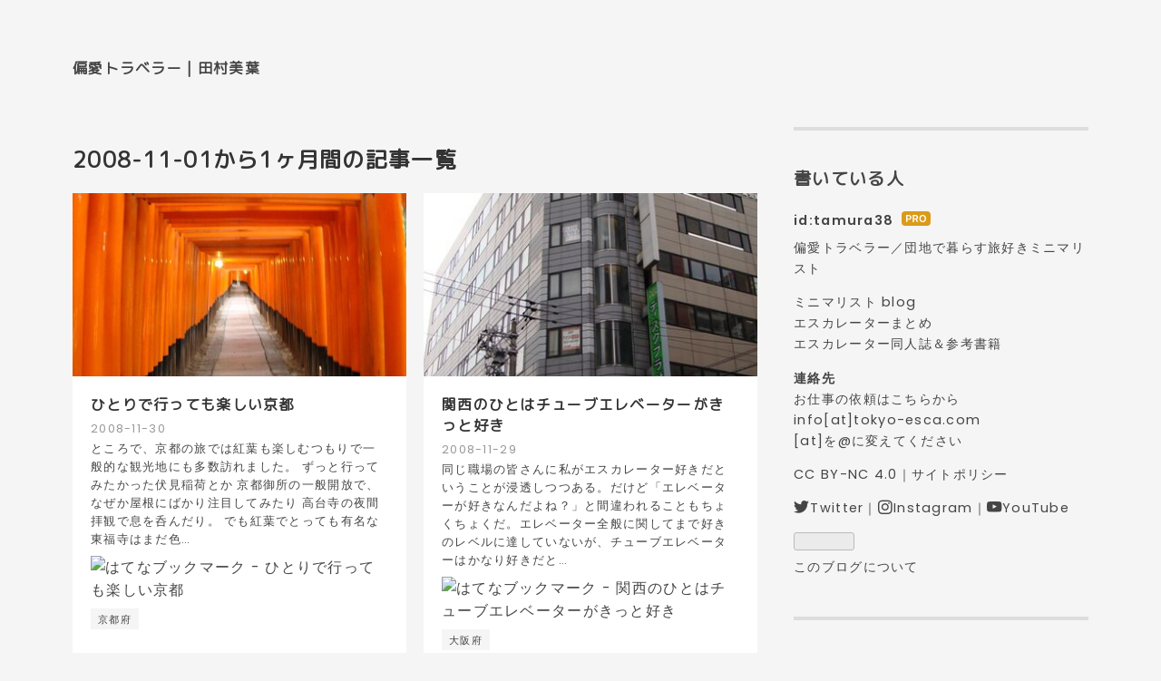

--- FILE ---
content_type: text/html; charset=utf-8
request_url: https://blog.tokyo-esca.com/archive/2008/11
body_size: 14067
content:
<!DOCTYPE html>
<html
  lang="ja"

data-admin-domain="//blog.hatena.ne.jp"
data-admin-origin="https://blog.hatena.ne.jp"
data-author="tamura38"
data-avail-langs="ja en"
data-blog="tamura38.hatenablog.com"
data-blog-host="tamura38.hatenablog.com"
data-blog-is-public="1"
data-blog-name="偏愛トラベラー | 田村美葉"
data-blog-owner="tamura38"
data-blog-show-ads=""
data-blog-show-sleeping-ads=""
data-blog-uri="https://blog.tokyo-esca.com/"
data-blog-uuid="10328537792364675281"
data-blogs-uri-base="https://blog.tokyo-esca.com"
data-brand="pro"
data-data-layer="{&quot;hatenablog&quot;:{&quot;admin&quot;:{},&quot;analytics&quot;:{&quot;brand_property_id&quot;:&quot;&quot;,&quot;measurement_id&quot;:&quot;G-73B6NXRQM8&quot;,&quot;non_sampling_property_id&quot;:&quot;&quot;,&quot;property_id&quot;:&quot;UA-10684195-7&quot;,&quot;separated_property_id&quot;:&quot;UA-29716941-22&quot;},&quot;blog&quot;:{&quot;blog_id&quot;:&quot;10328537792364675281&quot;,&quot;content_seems_japanese&quot;:&quot;true&quot;,&quot;disable_ads&quot;:&quot;custom_domain&quot;,&quot;enable_ads&quot;:&quot;false&quot;,&quot;enable_keyword_link&quot;:&quot;false&quot;,&quot;entry_show_footer_related_entries&quot;:&quot;false&quot;,&quot;force_pc_view&quot;:&quot;true&quot;,&quot;is_public&quot;:&quot;true&quot;,&quot;is_responsive_view&quot;:&quot;true&quot;,&quot;is_sleeping&quot;:&quot;false&quot;,&quot;lang&quot;:&quot;ja&quot;,&quot;name&quot;:&quot;\u504f\u611b\u30c8\u30e9\u30d9\u30e9\u30fc | \u7530\u6751\u7f8e\u8449&quot;,&quot;owner_name&quot;:&quot;tamura38&quot;,&quot;uri&quot;:&quot;https://blog.tokyo-esca.com/&quot;},&quot;brand&quot;:&quot;pro&quot;,&quot;page_id&quot;:&quot;archive&quot;,&quot;permalink_entry&quot;:null,&quot;pro&quot;:&quot;pro&quot;,&quot;router_type&quot;:&quot;blogs&quot;}}"
data-device="pc"
data-dont-recommend-pro="false"
data-global-domain="https://hatena.blog"
data-globalheader-color="b"
data-globalheader-type="pc"
data-has-touch-view="1"
data-help-url="https://help.hatenablog.com"
data-hide-header="1"
data-no-suggest-touch-view="1"
data-page="archive"
data-parts-domain="https://hatenablog-parts.com"
data-plus-available="1"
data-pro="true"
data-router-type="blogs"
data-sentry-dsn="https://03a33e4781a24cf2885099fed222b56d@sentry.io/1195218"
data-sentry-environment="production"
data-sentry-sample-rate="0.1"
data-static-domain="https://cdn.blog.st-hatena.com"
data-version="ce040fcbad0d42a5e1cae88990dad0"



  itemscope
  itemtype="http://schema.org/Blog"


  data-initial-state="{}"

  >
  <head prefix="og: http://ogp.me/ns# fb: http://ogp.me/ns/fb#">

  

  
  <meta name="viewport" content="width=device-width, initial-scale=1.0" />


  


  

  <meta name="robots" content="max-image-preview:large" />


  <meta charset="utf-8"/>
  <meta http-equiv="X-UA-Compatible" content="IE=7; IE=9; IE=10; IE=11" />
  <title>2008-11-01から1ヶ月間の記事一覧 - 偏愛トラベラー | 田村美葉</title>

  
  <link rel="canonical" href="https://blog.tokyo-esca.com/archive/2008/11"/>



  

<meta itemprop="name" content="2008-11-01から1ヶ月間の記事一覧 - 偏愛トラベラー | 田村美葉"/>

  <meta itemprop="image" content="https://cdn.user.blog.st-hatena.com/default_entry_og_image/97874/16563864654082"/>


  <meta property="og:title" content="2008-11-01から1ヶ月間の記事一覧 - 偏愛トラベラー | 田村美葉"/>
<meta property="og:type" content="blog"/>
  <meta property="og:url" content="https://blog.tokyo-esca.com/archive/2008/11"/>

  
  
  
  <meta property="og:image" content="https://cdn.image.st-hatena.com/image/scale/cbaa7c831b2f5167f08dbf5dcabc7539c50f8597/backend=imagemagick;enlarge=0;height=1000;version=1;width=1200/https%3A%2F%2Fcdn.user.blog.st-hatena.com%2Fdefault_entry_og_image%2F97874%2F16563864654082"/>

<meta property="og:image:alt" content="2008-11-01から1ヶ月間の記事一覧 - 偏愛トラベラー | 田村美葉"/>
  <meta property="og:description" content="エスカレーター専門サイト「東京エスカレーター」の旅行記を中心としたブログです。なかの人は田村美葉です。" />
<meta property="og:site_name" content="偏愛トラベラー | 田村美葉"/>

    <meta name="twitter:card" content="summary" />  <meta name="twitter:title" content="2008-11-01から1ヶ月間の記事一覧 - 偏愛トラベラー | 田村美葉" />  <meta name="twitter:description" content="エスカレーター専門サイト「東京エスカレーター」の旅行記を中心としたブログです。なかの人は田村美葉です。" />  <meta name="twitter:app:name:iphone" content="はてなブログアプリ" />
  <meta name="twitter:app:id:iphone" content="583299321" />
  <meta name="twitter:app:url:iphone" content="hatenablog:///open?uri=https%3A%2F%2Fblog.tokyo-esca.com%2Farchive%2F2008%2F11" />  <meta name="twitter:site" content="@tokyoesca" />
  
    <meta name="google-site-verification" content="Poe2LsDJOjYRIojmqQRx4DBOaokf-0gVDIjwtP0ya4g" />
    <meta name="keywords" content="エスカレーター, 田村美葉" />


  
<script
  id="embed-gtm-data-layer-loader"
  data-data-layer-page-specific=""
>
(function() {
  function loadDataLayer(elem, attrName) {
    if (!elem) { return {}; }
    var json = elem.getAttribute(attrName);
    if (!json) { return {}; }
    return JSON.parse(json);
  }

  var globalVariables = loadDataLayer(
    document.documentElement,
    'data-data-layer'
  );
  var pageSpecificVariables = loadDataLayer(
    document.getElementById('embed-gtm-data-layer-loader'),
    'data-data-layer-page-specific'
  );

  var variables = [globalVariables, pageSpecificVariables];

  if (!window.dataLayer) {
    window.dataLayer = [];
  }

  for (var i = 0; i < variables.length; i++) {
    window.dataLayer.push(variables[i]);
  }
})();
</script>

<!-- Google Tag Manager -->
<script>(function(w,d,s,l,i){w[l]=w[l]||[];w[l].push({'gtm.start':
new Date().getTime(),event:'gtm.js'});var f=d.getElementsByTagName(s)[0],
j=d.createElement(s),dl=l!='dataLayer'?'&l='+l:'';j.async=true;j.src=
'https://www.googletagmanager.com/gtm.js?id='+i+dl;f.parentNode.insertBefore(j,f);
})(window,document,'script','dataLayer','GTM-P4CXTW');</script>
<!-- End Google Tag Manager -->











  <link rel="shortcut icon" href="https://blog.tokyo-esca.com/icon/favicon">
<link rel="apple-touch-icon" href="https://blog.tokyo-esca.com/icon/touch">
<link rel="icon" sizes="192x192" href="https://blog.tokyo-esca.com/icon/link">

  

<link rel="alternate" type="application/atom+xml" title="Atom" href="https://blog.tokyo-esca.com/feed"/>
<link rel="alternate" type="application/rss+xml" title="RSS2.0" href="https://blog.tokyo-esca.com/rss"/>

  
  
  <link rel="author" href="http://www.hatena.ne.jp/tamura38/">


  

  
      <link rel="preload" href="https://cdn.image.st-hatena.com/image/scale/592fa4271e0f655997ea2b272d01983656df2927/backend=imagemagick;height=500;quality=80;version=1;width=500/http%3A%2F%2Fcdn-ak.f.st-hatena.com%2Fimages%2Ffotolife%2Ft%2Ftamura38%2F20081115%2F20081115082843.jpg" as="image"/>


  
    
<link rel="stylesheet" type="text/css" href="https://cdn.blog.st-hatena.com/css/blog.css?version=ce040fcbad0d42a5e1cae88990dad0"/>

    
  <link rel="stylesheet" type="text/css" href="https://usercss.blog.st-hatena.com/blog_style/10328537792364675281/e25f213aef8ab5d9499b8d3780b5a5bfc0434888"/>
  
  

  

  
<script> </script>

  
<style>
  div#google_afc_user,
  div.google-afc-user-container,
  div.google_afc_image,
  div.google_afc_blocklink {
      display: block !important;
  }
</style>


  

  

  <link rel="stylesheet" href="https://maxcdn.bootstrapcdn.com/font-awesome/4.6.3/css/font-awesome.min.css">
<script async src="https://pagead2.googlesyndication.com/pagead/js/adsbygoogle.js?client=ca-pub-2972361157174247"
     crossorigin="anonymous"></script>
<link rel="preconnect" href="https://fonts.googleapis.com">
<link rel="preconnect" href="https://fonts.gstatic.com" crossorigin>
<link href="https://fonts.googleapis.com/css2?family=M+PLUS+Rounded+1c&display=swap" rel="stylesheet">
<meta name="p:domain_verify" content="c64daf91a57b3990520246d82aa57400"/>
<script src="https://kit.fontawesome.com/1e56385ce3.js" crossorigin="anonymous"></script>
</head>

  <body class="page-archive enable-bottom-editarea globalheader-off globalheader-ng-enabled">
    

<div id="globalheader-container"
  data-brand="hatenablog"
  style="display: none"
  >
  <iframe id="globalheader" height="37" frameborder="0" allowTransparency="true"></iframe>
</div>


  
  
  

  <div id="container">
    <div id="container-inner">
      <header id="blog-title" data-brand="hatenablog">
  <div id="blog-title-inner" >
    <div id="blog-title-content">
      <h1 id="title"><a href="https://blog.tokyo-esca.com/">偏愛トラベラー | 田村美葉</a></h1>
      
    </div>
  </div>
</header>

      

      
        
      
      



<div id="content">
  <div id="content-inner">
    <div id="wrapper">
      <div id="main">
        <div id="main-inner">
          

          



          

          
            <h2 class="archive-heading">
              2008-11-01から1ヶ月間の記事一覧
            </h2>
          

          
            <div class="archive-entries">
              
                
                  <section class="archive-entry test-archive-entry autopagerize_page_element" data-uuid="10328537792364694818">
<div class="archive-entry-header">
  <div class="date archive-date">
    <a href="https://blog.tokyo-esca.com/archive/2008/11/30" rel="nofollow">
      <time datetime="2008-11-30" title="2008-11-30">
        <span class="date-year">2008</span><span class="hyphen">-</span><span class="date-month">11</span><span class="hyphen">-</span><span class="date-day">30</span>
      </time>
    </a>
  </div>

  <h1 class="entry-title">
    <a class="entry-title-link" href="https://blog.tokyo-esca.com/entry/post_45">ひとりで行っても楽しい京都</a>
    
    
  </h1>
</div>


  <div class="categories">
    
      <a href="https://blog.tokyo-esca.com/archive/category/%E4%BA%AC%E9%83%BD%E5%BA%9C" class="archive-category-link category-京都府">京都府</a>
    
  </div>


  <a href="https://blog.tokyo-esca.com/entry/post_45" class="entry-thumb-link">
    <div class="entry-thumb" style="background-image: url('https://cdn.image.st-hatena.com/image/scale/592fa4271e0f655997ea2b272d01983656df2927/backend=imagemagick;height=500;quality=80;version=1;width=500/http%3A%2F%2Fcdn-ak.f.st-hatena.com%2Fimages%2Ffotolife%2Ft%2Ftamura38%2F20081115%2F20081115082843.jpg');">
    </div>
  </a>
<div class="archive-entry-body">
  <p class="entry-description">
    
      ところで、京都の旅では紅葉も楽しむつもりで一般的な観光地にも多数訪れました。 ずっと行ってみたかった伏見稲荷とか 京都御所の一般開放で、なぜか屋根にばかり注目してみたり 高台寺の夜間拝観で息を呑んだり。 でも紅葉でとっても有名な東福寺はまだ色…
    
  </p>

  
    <div class="archive-entry-tags-wrapper">
  <div class="archive-entry-tags">  </div>
</div>

  

  <span class="social-buttons">
    
    
      <a href="https://b.hatena.ne.jp/entry/s/blog.tokyo-esca.com/entry/post_45" class="bookmark-widget-counter">
        <img src="https://b.hatena.ne.jp/entry/image/https://blog.tokyo-esca.com/entry/post_45" alt="はてなブックマーク - ひとりで行っても楽しい京都" />
      </a>
    

    <span
      class="star-container"
      data-hatena-star-container
      data-hatena-star-url="https://blog.tokyo-esca.com/entry/post_45"
      data-hatena-star-title="ひとりで行っても楽しい京都"
      data-hatena-star-variant="profile-icon"
      data-hatena-star-profile-url-template="https://blog.hatena.ne.jp/{username}/"
    ></span>
  </span>
</div>
</section>
              
                
                  <section class="archive-entry test-archive-entry autopagerize_page_element" data-uuid="10328537792364694822">
<div class="archive-entry-header">
  <div class="date archive-date">
    <a href="https://blog.tokyo-esca.com/archive/2008/11/29" rel="nofollow">
      <time datetime="2008-11-29" title="2008-11-29">
        <span class="date-year">2008</span><span class="hyphen">-</span><span class="date-month">11</span><span class="hyphen">-</span><span class="date-day">29</span>
      </time>
    </a>
  </div>

  <h1 class="entry-title">
    <a class="entry-title-link" href="https://blog.tokyo-esca.com/entry/post_43">関西のひとはチューブエレベーターがきっと好き</a>
    
    
  </h1>
</div>


  <div class="categories">
    
      <a href="https://blog.tokyo-esca.com/archive/category/%E5%A4%A7%E9%98%AA%E5%BA%9C" class="archive-category-link category-大阪府">大阪府</a>
    
  </div>


  <a href="https://blog.tokyo-esca.com/entry/post_43" class="entry-thumb-link">
    <div class="entry-thumb" style="background-image: url('https://cdn.image.st-hatena.com/image/scale/514b427d2a1a19a6f44d068d9f821a452e85ce5d/backend=imagemagick;height=500;quality=80;version=1;width=500/http%3A%2F%2Fcdn-ak.f.st-hatena.com%2Fimages%2Ffotolife%2Ft%2Ftamura38%2F20081116%2F20081116130712.jpg');">
    </div>
  </a>
<div class="archive-entry-body">
  <p class="entry-description">
    
      同じ職場の皆さんに私がエスカレーター好きだということが浸透しつつある。だけど「エレベーターが好きなんだよね？」と間違われることもちょくちょくだ。エレベーター全般に関してまで好きのレベルに達していないが、チューブエレベーターはかなり好きだと…
    
  </p>

  
    <div class="archive-entry-tags-wrapper">
  <div class="archive-entry-tags">  </div>
</div>

  

  <span class="social-buttons">
    
    
      <a href="https://b.hatena.ne.jp/entry/s/blog.tokyo-esca.com/entry/post_43" class="bookmark-widget-counter">
        <img src="https://b.hatena.ne.jp/entry/image/https://blog.tokyo-esca.com/entry/post_43" alt="はてなブックマーク - 関西のひとはチューブエレベーターがきっと好き" />
      </a>
    

    <span
      class="star-container"
      data-hatena-star-container
      data-hatena-star-url="https://blog.tokyo-esca.com/entry/post_43"
      data-hatena-star-title="関西のひとはチューブエレベーターがきっと好き"
      data-hatena-star-variant="profile-icon"
      data-hatena-star-profile-url-template="https://blog.hatena.ne.jp/{username}/"
    ></span>
  </span>
</div>
</section>
              
                
                  <section class="archive-entry test-archive-entry autopagerize_page_element" data-uuid="10328537792364694820">
<div class="archive-entry-header">
  <div class="date archive-date">
    <a href="https://blog.tokyo-esca.com/archive/2008/11/28" rel="nofollow">
      <time datetime="2008-11-28" title="2008-11-28">
        <span class="date-year">2008</span><span class="hyphen">-</span><span class="date-month">11</span><span class="hyphen">-</span><span class="date-day">28</span>
      </time>
    </a>
  </div>

  <h1 class="entry-title">
    <a class="entry-title-link" href="https://blog.tokyo-esca.com/entry/x_1">目黒雅叙園の寿エスカレーターX</a>
    
    
  </h1>
</div>


  <div class="categories">
    
      <a href="https://blog.tokyo-esca.com/archive/category/%E3%82%A8%E3%82%B9%E3%82%AB%E3%83%AC%E3%83%BC%E3%82%BF%E3%83%BC" class="archive-category-link category-エスカレーター">エスカレーター</a>
    
  </div>


  <a href="https://blog.tokyo-esca.com/entry/x_1" class="entry-thumb-link">
    <div class="entry-thumb" style="background-image: url('https://cdn.image.st-hatena.com/image/scale/364a6447a5d49eff5fe21d8142c0b9b62dd4003e/backend=imagemagick;height=500;quality=80;version=1;width=500/http%3A%2F%2Fcdn-ak.f.st-hatena.com%2Fimages%2Ffotolife%2Ft%2Ftamura38%2F20081128%2F20081128125827.jpg');">
    </div>
  </a>
<div class="archive-entry-body">
  <p class="entry-description">
    
      目黒雅叙園のゴールド×ホワイト無敵の寿仕様エスカレーター。たぶん夜見に行ったら反射しなくてもっと格好いいかもしれない。私が愛してやまないXタイプであることもポイントが高い。Xタイプって階段ではまず無い形状ですからね。それがエスカレーターの醍醐…
    
  </p>

  
    <div class="archive-entry-tags-wrapper">
  <div class="archive-entry-tags">  </div>
</div>

  

  <span class="social-buttons">
    
    
      <a href="https://b.hatena.ne.jp/entry/s/blog.tokyo-esca.com/entry/x_1" class="bookmark-widget-counter">
        <img src="https://b.hatena.ne.jp/entry/image/https://blog.tokyo-esca.com/entry/x_1" alt="はてなブックマーク - 目黒雅叙園の寿エスカレーターX" />
      </a>
    

    <span
      class="star-container"
      data-hatena-star-container
      data-hatena-star-url="https://blog.tokyo-esca.com/entry/x_1"
      data-hatena-star-title="目黒雅叙園の寿エスカレーターX"
      data-hatena-star-variant="profile-icon"
      data-hatena-star-profile-url-template="https://blog.hatena.ne.jp/{username}/"
    ></span>
  </span>
</div>
</section>
              
                
                  <section class="archive-entry test-archive-entry autopagerize_page_element" data-uuid="10328537792364694848">
<div class="archive-entry-header">
  <div class="date archive-date">
    <a href="https://blog.tokyo-esca.com/archive/2008/11/27" rel="nofollow">
      <time datetime="2008-11-27" title="2008-11-27">
        <span class="date-year">2008</span><span class="hyphen">-</span><span class="date-month">11</span><span class="hyphen">-</span><span class="date-day">27</span>
      </time>
    </a>
  </div>

  <h1 class="entry-title">
    <a class="entry-title-link" href="https://blog.tokyo-esca.com/entry/post_41">素敵な商標看板＠京都・大阪エスカレーターの旅番外編</a>
    
    
  </h1>
</div>



  <a href="https://blog.tokyo-esca.com/entry/post_41" class="entry-thumb-link">
    <div class="entry-thumb" style="background-image: url('https://cdn.image.st-hatena.com/image/scale/e5863565f59d6360c048239f8f34e0163146743c/backend=imagemagick;height=500;quality=80;version=1;width=500/http%3A%2F%2Fcdn-ak.f.st-hatena.com%2Fimages%2Ffotolife%2Ft%2Ftamura38%2F20081116%2F20081116112534.jpg');">
    </div>
  </a>
<div class="archive-entry-body">
  <p class="entry-description">
    
      JCBつかえます コカコーラ売ってます キリンビール冷えてます その他の商標看板 何が言いたいか、わかっていただけたでしょうか。
    
  </p>

  
    <div class="archive-entry-tags-wrapper">
  <div class="archive-entry-tags">  </div>
</div>

  

  <span class="social-buttons">
    
    
      <a href="https://b.hatena.ne.jp/entry/s/blog.tokyo-esca.com/entry/post_41" class="bookmark-widget-counter">
        <img src="https://b.hatena.ne.jp/entry/image/https://blog.tokyo-esca.com/entry/post_41" alt="はてなブックマーク - 素敵な商標看板＠京都・大阪エスカレーターの旅番外編" />
      </a>
    

    <span
      class="star-container"
      data-hatena-star-container
      data-hatena-star-url="https://blog.tokyo-esca.com/entry/post_41"
      data-hatena-star-title="素敵な商標看板＠京都・大阪エスカレーターの旅番外編"
      data-hatena-star-variant="profile-icon"
      data-hatena-star-profile-url-template="https://blog.hatena.ne.jp/{username}/"
    ></span>
  </span>
</div>
</section>
              
                
                  <section class="archive-entry test-archive-entry autopagerize_page_element" data-uuid="10328537792364694878">
<div class="archive-entry-header">
  <div class="date archive-date">
    <a href="https://blog.tokyo-esca.com/archive/2008/11/20" rel="nofollow">
      <time datetime="2008-11-20" title="2008-11-20">
        <span class="date-year">2008</span><span class="hyphen">-</span><span class="date-month">11</span><span class="hyphen">-</span><span class="date-day">20</span>
      </time>
    </a>
  </div>

  <h1 class="entry-title">
    <a class="entry-title-link" href="https://blog.tokyo-esca.com/entry/post_36">京都・大阪エスカレーター一網打尽</a>
    
    
  </h1>
</div>


  <div class="categories">
    
      <a href="https://blog.tokyo-esca.com/archive/category/%E4%BA%AC%E9%83%BD%E5%BA%9C" class="archive-category-link category-京都府">京都府</a>
    
      <a href="https://blog.tokyo-esca.com/archive/category/%E5%A4%A7%E9%98%AA%E5%BA%9C" class="archive-category-link category-大阪府">大阪府</a>
    
      <a href="https://blog.tokyo-esca.com/archive/category/%E3%82%A8%E3%82%B9%E3%82%AB%E3%83%AC%E3%83%BC%E3%82%BF%E3%83%BC" class="archive-category-link category-エスカレーター">エスカレーター</a>
    
  </div>


  <a href="https://blog.tokyo-esca.com/entry/post_36" class="entry-thumb-link">
    <div class="entry-thumb" style="background-image: url('https://cdn.image.st-hatena.com/image/scale/ce94d1202119b3e2318d891ebdf1c5e0c48e97f9/backend=imagemagick;height=500;quality=80;version=1;width=500/http%3A%2F%2Ff.hatena.ne.jp%2Fimages%2Ffotolife%2Ft%2Ftamura38%2F20081115%2F20081115063831.jpg');">
    </div>
  </a>
<div class="archive-entry-body">
  <p class="entry-description">
    
      金曜日の夜行バスで京都駅へ。腰痛寝不足を厭わないそのパワーは若さではない、エスカレーター愛。早朝の京都駅にどうしても行く必要があったのだ。 その甲斐あってのエスカレーター大パノラマ しかしまだエスカレーター動いてなかった 京都は目当てにしてい…
    
  </p>

  
    <div class="archive-entry-tags-wrapper">
  <div class="archive-entry-tags">  </div>
</div>

  

  <span class="social-buttons">
    
    
      <a href="https://b.hatena.ne.jp/entry/s/blog.tokyo-esca.com/entry/post_36" class="bookmark-widget-counter">
        <img src="https://b.hatena.ne.jp/entry/image/https://blog.tokyo-esca.com/entry/post_36" alt="はてなブックマーク - 京都・大阪エスカレーター一網打尽" />
      </a>
    

    <span
      class="star-container"
      data-hatena-star-container
      data-hatena-star-url="https://blog.tokyo-esca.com/entry/post_36"
      data-hatena-star-title="京都・大阪エスカレーター一網打尽"
      data-hatena-star-variant="profile-icon"
      data-hatena-star-profile-url-template="https://blog.hatena.ne.jp/{username}/"
    ></span>
  </span>
</div>
</section>
              
                
                  <section class="archive-entry test-archive-entry autopagerize_page_element" data-uuid="10328537792364694850">
<div class="archive-entry-header">
  <div class="date archive-date">
    <a href="https://blog.tokyo-esca.com/archive/2008/11/19" rel="nofollow">
      <time datetime="2008-11-19" title="2008-11-19">
        <span class="date-year">2008</span><span class="hyphen">-</span><span class="date-month">11</span><span class="hyphen">-</span><span class="date-day">19</span>
      </time>
    </a>
  </div>

  <h1 class="entry-title">
    <a class="entry-title-link" href="https://blog.tokyo-esca.com/entry/post_34">エスカレーター界　手すり自慢</a>
    
    
  </h1>
</div>


  <div class="categories">
    
      <a href="https://blog.tokyo-esca.com/archive/category/%E5%A4%A7%E9%98%AA%E5%BA%9C" class="archive-category-link category-大阪府">大阪府</a>
    
      <a href="https://blog.tokyo-esca.com/archive/category/%E3%82%A8%E3%82%B9%E3%82%AB%E3%83%AC%E3%83%BC%E3%82%BF%E3%83%BC" class="archive-category-link category-エスカレーター">エスカレーター</a>
    
  </div>


  <a href="https://blog.tokyo-esca.com/entry/post_34" class="entry-thumb-link">
    <div class="entry-thumb" style="background-image: url('https://cdn.image.st-hatena.com/image/scale/595f56f7bd32ca701646b549afbf35eb5d38394b/backend=imagemagick;height=500;quality=80;version=1;width=500/http%3A%2F%2Ff.hatena.ne.jp%2Fimages%2Ffotolife%2Ft%2Ftamura38%2F20081116%2F20081116151415.jpg');">
    </div>
  </a>
<div class="archive-entry-body">
  <p class="entry-description">
    
      エスカレーター界で手すりといえば色とさわり心地と長さが競いどころだけどスパイラルエスカレーターと踊り場エスカレーターは別格。 エスカレーターのために京都と大阪に行ってきたので、少しずつ、記事を書きたいと思いますよ。いや、楽しかった。
    
  </p>

  
    <div class="archive-entry-tags-wrapper">
  <div class="archive-entry-tags">  </div>
</div>

  

  <span class="social-buttons">
    
    
      <a href="https://b.hatena.ne.jp/entry/s/blog.tokyo-esca.com/entry/post_34" class="bookmark-widget-counter">
        <img src="https://b.hatena.ne.jp/entry/image/https://blog.tokyo-esca.com/entry/post_34" alt="はてなブックマーク - エスカレーター界　手すり自慢" />
      </a>
    

    <span
      class="star-container"
      data-hatena-star-container
      data-hatena-star-url="https://blog.tokyo-esca.com/entry/post_34"
      data-hatena-star-title="エスカレーター界　手すり自慢"
      data-hatena-star-variant="profile-icon"
      data-hatena-star-profile-url-template="https://blog.hatena.ne.jp/{username}/"
    ></span>
  </span>
</div>
</section>
              
                
                  <section class="archive-entry test-archive-entry autopagerize_page_element" data-uuid="10328537792364694886">
<div class="archive-entry-header">
  <div class="date archive-date">
    <a href="https://blog.tokyo-esca.com/archive/2008/11/09" rel="nofollow">
      <time datetime="2008-11-09" title="2008-11-09">
        <span class="date-year">2008</span><span class="hyphen">-</span><span class="date-month">11</span><span class="hyphen">-</span><span class="date-day">09</span>
      </time>
    </a>
  </div>

  <h1 class="entry-title">
    <a class="entry-title-link" href="https://blog.tokyo-esca.com/entry/post_33">東京国際フォーラムのエスカレーター神秘空間</a>
    
    
  </h1>
</div>


  <div class="categories">
    
      <a href="https://blog.tokyo-esca.com/archive/category/%E3%82%A8%E3%82%B9%E3%82%AB%E3%83%AC%E3%83%BC%E3%82%BF%E3%83%BC" class="archive-category-link category-エスカレーター">エスカレーター</a>
    
  </div>


  <a href="https://blog.tokyo-esca.com/entry/post_33" class="entry-thumb-link">
    <div class="entry-thumb" style="background-image: url('https://cdn.image.st-hatena.com/image/scale/81773fb09b578603ba73748afbbfade3b9736fd7/backend=imagemagick;height=500;quality=80;version=1;width=500/http%3A%2F%2Fcdn-ak.f.st-hatena.com%2Fimages%2Ffotolife%2Ft%2Ftamura38%2F20081109%2F20081109173150.jpg');">
    </div>
  </a>
<div class="archive-entry-body">
  <p class="entry-description">
    
      エスカレーター激戦区 丸ノ内編にて、その姿を確認しながらも中に入れずうずうずしていた国際フォーラムホールBのこのエスカレーター。今日は無料イベントが行われていたため、侵入に成功。いや、想像以上の素晴らしさでした。 外から見るとこの様子。 想像…
    
  </p>

  
    <div class="archive-entry-tags-wrapper">
  <div class="archive-entry-tags">  </div>
</div>

  

  <span class="social-buttons">
    
    
      <a href="https://b.hatena.ne.jp/entry/s/blog.tokyo-esca.com/entry/post_33" class="bookmark-widget-counter">
        <img src="https://b.hatena.ne.jp/entry/image/https://blog.tokyo-esca.com/entry/post_33" alt="はてなブックマーク - 東京国際フォーラムのエスカレーター神秘空間" />
      </a>
    

    <span
      class="star-container"
      data-hatena-star-container
      data-hatena-star-url="https://blog.tokyo-esca.com/entry/post_33"
      data-hatena-star-title="東京国際フォーラムのエスカレーター神秘空間"
      data-hatena-star-variant="profile-icon"
      data-hatena-star-profile-url-template="https://blog.hatena.ne.jp/{username}/"
    ></span>
  </span>
</div>
</section>
              
                
                  <section class="archive-entry test-archive-entry autopagerize_page_element" data-uuid="10328537792364694853">
<div class="archive-entry-header">
  <div class="date archive-date">
    <a href="https://blog.tokyo-esca.com/archive/2008/11/06" rel="nofollow">
      <time datetime="2008-11-06" title="2008-11-06">
        <span class="date-year">2008</span><span class="hyphen">-</span><span class="date-month">11</span><span class="hyphen">-</span><span class="date-day">06</span>
      </time>
    </a>
  </div>

  <h1 class="entry-title">
    <a class="entry-title-link" href="https://blog.tokyo-esca.com/entry/post_30">お台場・有明ぐるりきっぷの最大有効活用にチャレンジする</a>
    
    
  </h1>
</div>


  <div class="categories">
    
      <a href="https://blog.tokyo-esca.com/archive/category/%E3%82%A8%E3%82%B9%E3%82%AB%E3%83%AC%E3%83%BC%E3%82%BF%E3%83%BC" class="archive-category-link category-エスカレーター">エスカレーター</a>
    
      <a href="https://blog.tokyo-esca.com/archive/category/%E8%88%B9%E3%81%AB%E4%B9%97%E3%82%8A%E3%81%BE%E3%81%99" class="archive-category-link category-船に乗ります">船に乗ります</a>
    
  </div>


  <a href="https://blog.tokyo-esca.com/entry/post_30" class="entry-thumb-link">
    <div class="entry-thumb" style="background-image: url('https://cdn.image.st-hatena.com/image/scale/9b1b75f2a4e750cd508406cbae3efba60b25419f/backend=imagemagick;height=500;quality=80;version=1;width=500/http%3A%2F%2Ff.hatena.ne.jp%2Fimages%2Ffotolife%2Ft%2Ftamura38%2F20081102%2F20081102131137.jpg');">
    </div>
  </a>
<div class="archive-entry-body">
  <p class="entry-description">
    
      エスカレーター三昧の秋。お台場・有明ぐるりきっぷというすごい切符でお台場のエスカレーターめぐり。ゆりかもめとりんかい線の全線、そして水上バスのお台場区域が一日乗り放題で900円。ゆりかもめ一日乗車券が800円のところ、プラス100円で船まで乗れてし…
    
  </p>

  
    <div class="archive-entry-tags-wrapper">
  <div class="archive-entry-tags">  </div>
</div>

  

  <span class="social-buttons">
    
    
      <a href="https://b.hatena.ne.jp/entry/s/blog.tokyo-esca.com/entry/post_30" class="bookmark-widget-counter">
        <img src="https://b.hatena.ne.jp/entry/image/https://blog.tokyo-esca.com/entry/post_30" alt="はてなブックマーク - お台場・有明ぐるりきっぷの最大有効活用にチャレンジする" />
      </a>
    

    <span
      class="star-container"
      data-hatena-star-container
      data-hatena-star-url="https://blog.tokyo-esca.com/entry/post_30"
      data-hatena-star-title="お台場・有明ぐるりきっぷの最大有効活用にチャレンジする"
      data-hatena-star-variant="profile-icon"
      data-hatena-star-profile-url-template="https://blog.hatena.ne.jp/{username}/"
    ></span>
  </span>
</div>
</section>
              
                
                  <section class="archive-entry test-archive-entry autopagerize_page_element" data-uuid="10328537792364694872">
<div class="archive-entry-header">
  <div class="date archive-date">
    <a href="https://blog.tokyo-esca.com/archive/2008/11/03" rel="nofollow">
      <time datetime="2008-11-03" title="2008-11-03">
        <span class="date-year">2008</span><span class="hyphen">-</span><span class="date-month">11</span><span class="hyphen">-</span><span class="date-day">03</span>
      </time>
    </a>
  </div>

  <h1 class="entry-title">
    <a class="entry-title-link" href="https://blog.tokyo-esca.com/entry/post_28">六本木のデザインなエスカレーターめぐり</a>
    
    
  </h1>
</div>


  <div class="categories">
    
      <a href="https://blog.tokyo-esca.com/archive/category/%E3%82%A8%E3%82%B9%E3%82%AB%E3%83%AC%E3%83%BC%E3%82%BF%E3%83%BC" class="archive-category-link category-エスカレーター">エスカレーター</a>
    
  </div>


  <a href="https://blog.tokyo-esca.com/entry/post_28" class="entry-thumb-link">
    <div class="entry-thumb" style="background-image: url('https://cdn.image.st-hatena.com/image/scale/d69ebd1c89635ae93a51644a87e3c813dc3ecae5/backend=imagemagick;height=500;quality=80;version=1;width=500/http%3A%2F%2Ff.hatena.ne.jp%2Fimages%2Ffotolife%2Ft%2Ftamura38%2F20081101%2F20081101232126.jpg');">
    </div>
  </a>
<div class="archive-entry-body">
  <p class="entry-description">
    
      エスカレーター三昧の秋。デザインイベント真っ只中の六本木に、デザインなエスカレーターを見に。大江戸線で六本木駅に降りるたびいつもわくわくする。必要以上に豪華だったり無駄な装飾だったりピカピカしたりしているとヒルズ族などと言われて避けられが…
    
  </p>

  
    <div class="archive-entry-tags-wrapper">
  <div class="archive-entry-tags">  </div>
</div>

  

  <span class="social-buttons">
    
    
      <a href="https://b.hatena.ne.jp/entry/s/blog.tokyo-esca.com/entry/post_28" class="bookmark-widget-counter">
        <img src="https://b.hatena.ne.jp/entry/image/https://blog.tokyo-esca.com/entry/post_28" alt="はてなブックマーク - 六本木のデザインなエスカレーターめぐり" />
      </a>
    

    <span
      class="star-container"
      data-hatena-star-container
      data-hatena-star-url="https://blog.tokyo-esca.com/entry/post_28"
      data-hatena-star-title="六本木のデザインなエスカレーターめぐり"
      data-hatena-star-variant="profile-icon"
      data-hatena-star-profile-url-template="https://blog.hatena.ne.jp/{username}/"
    ></span>
  </span>
</div>
</section>
              
            </div>

          
        </div>

        
      </div>
    </div>

    
<aside id="box2">
  
  <div id="box2-inner">
    
      

<div class="hatena-module hatena-module-profile">
  <div class="hatena-module-title">
    書いている人
  </div>
  <div class="hatena-module-body">
    

    
    <span class="id">
      <a href="https://blog.tokyo-esca.com/about" class="hatena-id-link"><span data-load-nickname="1" data-user-name="tamura38">id:tamura38</span></a>
      
  
  
    <a href="https://blog.hatena.ne.jp/-/pro?plus_via=blog_plus_badge&amp;utm_source=pro_badge&amp;utm_medium=referral&amp;utm_campaign=register_pro" title="はてなブログPro"><i class="badge-type-pro">はてなブログPro</i></a>
  


    </span>
    

    

    
    <div class="profile-description">
      <p>偏愛トラベラー／団地で暮らす旅好きミニマリスト</p><p><a href="https://www.dekirutabi.tokyo/" target="_blank" rel="noopener">ミニマリスト blog</a><br />
<a href="https://tokyo-esca.com/" target="_blank" rel="noopener">エスカレーターまとめ</a><br />
<a href="https://blog.tokyo-esca.com/entry/books">エスカレーター同人誌＆参考書籍</a></p><p><b>連絡先</b><br />
お仕事の依頼はこちらから<br />
info[at]tokyo-esca.com<br />
[at]を@に変えてください</p><p><a href="https://creativecommons.org/licenses/by-nc/4.0/deed.ja">CC BY-NC 4.0</a>｜<a href="https://blog.tokyo-esca.com/sitepolicy">サイトポリシー</a><br />
</p>
<!-- --><p><a class="twitter" href="https://twitter.com/intent/follow?screen_name=tokyoesca" target="_blank"><i class="blogicon-twitter lg"></i>Twitter</a>｜<a class="instagram" href="https://www.instagram.com/tokyoescalator/" target="_blank"><i class="blogicon-instagram lg"></i>Instagram</a>｜<a class="youtube" href="https://www.youtube.com/TOKYOESCALATORTV" target="_blank"><i class="blogicon-youtube lg"></i>YouTube</a></p>

    </div>
    

    
      <div class="hatena-follow-button-box btn-subscribe js-hatena-follow-button-box"
  
  >

  <a href="#" class="hatena-follow-button js-hatena-follow-button">
    <span class="subscribing">
      <span class="foreground">読者です</span>
      <span class="background">読者をやめる</span>
    </span>
    <span class="unsubscribing" data-track-name="profile-widget-subscribe-button" data-track-once>
      <span class="foreground">読者になる</span>
      <span class="background">読者になる</span>
    </span>
  </a>
  <div class="subscription-count-box js-subscription-count-box">
    <i></i>
    <u></u>
    <span class="subscription-count js-subscription-count">
    </span>
  </div>
</div>

    

    

    <div class="profile-about">
      <a href="https://blog.tokyo-esca.com/about">このブログについて</a>
    </div>

  </div>
</div>

    
      <div class="hatena-module hatena-module-search-box">
  <div class="hatena-module-title">
    検索
  </div>
  <div class="hatena-module-body">
    <form class="search-form" role="search" action="https://blog.tokyo-esca.com/search" method="get">
  <input type="text" name="q" class="search-module-input" value="" placeholder="記事を検索" required>
  <input type="submit" value="検索" class="search-module-button" />
</form>

  </div>
</div>

    
      

<div class="hatena-module hatena-module-category">
  <div class="hatena-module-title">
    地域別・カテゴリー別
  </div>
  <div class="hatena-module-body">
    <ul class="hatena-urllist">
      
        <li>
          <a href="https://blog.tokyo-esca.com/archive/category/%E5%8C%97%E6%B5%B7%E9%81%93" class="category-北海道">
            北海道 (57)
          </a>
        </li>
      
        <li>
          <a href="https://blog.tokyo-esca.com/archive/category/%E9%9D%92%E6%A3%AE%E7%9C%8C" class="category-青森県">
            青森県 (4)
          </a>
        </li>
      
        <li>
          <a href="https://blog.tokyo-esca.com/archive/category/%E5%B2%A9%E6%89%8B%E7%9C%8C" class="category-岩手県">
            岩手県 (4)
          </a>
        </li>
      
        <li>
          <a href="https://blog.tokyo-esca.com/archive/category/%E5%AE%AE%E5%9F%8E%E7%9C%8C" class="category-宮城県">
            宮城県 (2)
          </a>
        </li>
      
        <li>
          <a href="https://blog.tokyo-esca.com/archive/category/%E7%A7%8B%E7%94%B0%E7%9C%8C" class="category-秋田県">
            秋田県 (4)
          </a>
        </li>
      
        <li>
          <a href="https://blog.tokyo-esca.com/archive/category/%E5%B1%B1%E5%BD%A2%E7%9C%8C" class="category-山形県">
            山形県 (3)
          </a>
        </li>
      
        <li>
          <a href="https://blog.tokyo-esca.com/archive/category/%E7%A6%8F%E5%B3%B6%E7%9C%8C" class="category-福島県">
            福島県 (1)
          </a>
        </li>
      
        <li>
          <a href="https://blog.tokyo-esca.com/archive/category/%E8%8C%A8%E5%9F%8E%E7%9C%8C" class="category-茨城県">
            茨城県 (4)
          </a>
        </li>
      
        <li>
          <a href="https://blog.tokyo-esca.com/archive/category/%E6%A0%83%E6%9C%A8%E7%9C%8C" class="category-栃木県">
            栃木県 (5)
          </a>
        </li>
      
        <li>
          <a href="https://blog.tokyo-esca.com/archive/category/%E5%9F%BC%E7%8E%89%E7%9C%8C" class="category-埼玉県">
            埼玉県 (1)
          </a>
        </li>
      
        <li>
          <a href="https://blog.tokyo-esca.com/archive/category/%E5%8D%83%E8%91%89%E7%9C%8C" class="category-千葉県">
            千葉県 (26)
          </a>
        </li>
      
        <li>
          <a href="https://blog.tokyo-esca.com/archive/category/%E6%9D%B1%E4%BA%AC%E9%83%BD" class="category-東京都">
            東京都 (126)
          </a>
        </li>
      
        <li>
          <a href="https://blog.tokyo-esca.com/archive/category/%E7%A5%9E%E5%A5%88%E5%B7%9D%E7%9C%8C" class="category-神奈川県">
            神奈川県 (43)
          </a>
        </li>
      
        <li>
          <a href="https://blog.tokyo-esca.com/archive/category/%E6%96%B0%E6%BD%9F%E7%9C%8C" class="category-新潟県">
            新潟県 (7)
          </a>
        </li>
      
        <li>
          <a href="https://blog.tokyo-esca.com/archive/category/%E5%AF%8C%E5%B1%B1%E7%9C%8C" class="category-富山県">
            富山県 (3)
          </a>
        </li>
      
        <li>
          <a href="https://blog.tokyo-esca.com/archive/category/%E7%9F%B3%E5%B7%9D%E7%9C%8C" class="category-石川県">
            石川県 (11)
          </a>
        </li>
      
        <li>
          <a href="https://blog.tokyo-esca.com/archive/category/%E7%A6%8F%E4%BA%95%E7%9C%8C" class="category-福井県">
            福井県 (3)
          </a>
        </li>
      
        <li>
          <a href="https://blog.tokyo-esca.com/archive/category/%E5%B1%B1%E6%A2%A8%E7%9C%8C" class="category-山梨県">
            山梨県 (4)
          </a>
        </li>
      
        <li>
          <a href="https://blog.tokyo-esca.com/archive/category/%E9%95%B7%E9%87%8E%E7%9C%8C" class="category-長野県">
            長野県 (7)
          </a>
        </li>
      
        <li>
          <a href="https://blog.tokyo-esca.com/archive/category/%E5%B2%90%E9%98%9C%E7%9C%8C" class="category-岐阜県">
            岐阜県 (4)
          </a>
        </li>
      
        <li>
          <a href="https://blog.tokyo-esca.com/archive/category/%E9%9D%99%E5%B2%A1%E7%9C%8C" class="category-静岡県">
            静岡県 (18)
          </a>
        </li>
      
        <li>
          <a href="https://blog.tokyo-esca.com/archive/category/%E6%84%9B%E7%9F%A5%E7%9C%8C" class="category-愛知県">
            愛知県 (14)
          </a>
        </li>
      
        <li>
          <a href="https://blog.tokyo-esca.com/archive/category/%E4%B8%89%E9%87%8D%E7%9C%8C" class="category-三重県">
            三重県 (4)
          </a>
        </li>
      
        <li>
          <a href="https://blog.tokyo-esca.com/archive/category/%E6%BB%8B%E8%B3%80%E7%9C%8C" class="category-滋賀県">
            滋賀県 (4)
          </a>
        </li>
      
        <li>
          <a href="https://blog.tokyo-esca.com/archive/category/%E4%BA%AC%E9%83%BD%E5%BA%9C" class="category-京都府">
            京都府 (10)
          </a>
        </li>
      
        <li>
          <a href="https://blog.tokyo-esca.com/archive/category/%E5%A4%A7%E9%98%AA%E5%BA%9C" class="category-大阪府">
            大阪府 (33)
          </a>
        </li>
      
        <li>
          <a href="https://blog.tokyo-esca.com/archive/category/%E5%85%B5%E5%BA%AB%E7%9C%8C" class="category-兵庫県">
            兵庫県 (20)
          </a>
        </li>
      
        <li>
          <a href="https://blog.tokyo-esca.com/archive/category/%E5%A5%88%E8%89%AF%E7%9C%8C" class="category-奈良県">
            奈良県 (5)
          </a>
        </li>
      
        <li>
          <a href="https://blog.tokyo-esca.com/archive/category/%E5%92%8C%E6%AD%8C%E5%B1%B1%E7%9C%8C" class="category-和歌山県">
            和歌山県 (8)
          </a>
        </li>
      
        <li>
          <a href="https://blog.tokyo-esca.com/archive/category/%E9%B3%A5%E5%8F%96%E7%9C%8C" class="category-鳥取県">
            鳥取県 (1)
          </a>
        </li>
      
        <li>
          <a href="https://blog.tokyo-esca.com/archive/category/%E5%B3%B6%E6%A0%B9%E7%9C%8C" class="category-島根県">
            島根県 (1)
          </a>
        </li>
      
        <li>
          <a href="https://blog.tokyo-esca.com/archive/category/%E5%B2%A1%E5%B1%B1%E7%9C%8C" class="category-岡山県">
            岡山県 (17)
          </a>
        </li>
      
        <li>
          <a href="https://blog.tokyo-esca.com/archive/category/%E5%BA%83%E5%B3%B6%E7%9C%8C" class="category-広島県">
            広島県 (14)
          </a>
        </li>
      
        <li>
          <a href="https://blog.tokyo-esca.com/archive/category/%E5%B1%B1%E5%8F%A3%E7%9C%8C" class="category-山口県">
            山口県 (17)
          </a>
        </li>
      
        <li>
          <a href="https://blog.tokyo-esca.com/archive/category/%E5%BE%B3%E5%B3%B6%E7%9C%8C" class="category-徳島県">
            徳島県 (10)
          </a>
        </li>
      
        <li>
          <a href="https://blog.tokyo-esca.com/archive/category/%E9%A6%99%E5%B7%9D%E7%9C%8C" class="category-香川県">
            香川県 (17)
          </a>
        </li>
      
        <li>
          <a href="https://blog.tokyo-esca.com/archive/category/%E6%84%9B%E5%AA%9B%E7%9C%8C" class="category-愛媛県">
            愛媛県 (4)
          </a>
        </li>
      
        <li>
          <a href="https://blog.tokyo-esca.com/archive/category/%E9%AB%98%E7%9F%A5%E7%9C%8C" class="category-高知県">
            高知県 (2)
          </a>
        </li>
      
        <li>
          <a href="https://blog.tokyo-esca.com/archive/category/%E7%A6%8F%E5%B2%A1%E7%9C%8C" class="category-福岡県">
            福岡県 (14)
          </a>
        </li>
      
        <li>
          <a href="https://blog.tokyo-esca.com/archive/category/%E4%BD%90%E8%B3%80%E7%9C%8C" class="category-佐賀県">
            佐賀県 (15)
          </a>
        </li>
      
        <li>
          <a href="https://blog.tokyo-esca.com/archive/category/%E9%95%B7%E5%B4%8E%E7%9C%8C" class="category-長崎県">
            長崎県 (16)
          </a>
        </li>
      
        <li>
          <a href="https://blog.tokyo-esca.com/archive/category/%E7%86%8A%E6%9C%AC%E7%9C%8C" class="category-熊本県">
            熊本県 (4)
          </a>
        </li>
      
        <li>
          <a href="https://blog.tokyo-esca.com/archive/category/%E5%A4%A7%E5%88%86%E7%9C%8C" class="category-大分県">
            大分県 (4)
          </a>
        </li>
      
        <li>
          <a href="https://blog.tokyo-esca.com/archive/category/%E9%B9%BF%E5%85%90%E5%B3%B6%E7%9C%8C" class="category-鹿児島県">
            鹿児島県 (2)
          </a>
        </li>
      
        <li>
          <a href="https://blog.tokyo-esca.com/archive/category/%E6%B2%96%E7%B8%84%E7%9C%8C" class="category-沖縄県">
            沖縄県 (15)
          </a>
        </li>
      
        <li>
          <a href="https://blog.tokyo-esca.com/archive/category/%E9%9F%93%E5%9B%BD" class="category-韓国">
            韓国 (5)
          </a>
        </li>
      
        <li>
          <a href="https://blog.tokyo-esca.com/archive/category/%E3%82%BF%E3%82%A4" class="category-タイ">
            タイ (3)
          </a>
        </li>
      
        <li>
          <a href="https://blog.tokyo-esca.com/archive/category/%E5%8F%B0%E6%B9%BE" class="category-台湾">
            台湾 (4)
          </a>
        </li>
      
        <li>
          <a href="https://blog.tokyo-esca.com/archive/category/%E4%B8%AD%E5%9B%BD" class="category-中国">
            中国 (6)
          </a>
        </li>
      
        <li>
          <a href="https://blog.tokyo-esca.com/archive/category/%E9%A6%99%E6%B8%AF" class="category-香港">
            香港 (8)
          </a>
        </li>
      
        <li>
          <a href="https://blog.tokyo-esca.com/archive/category/%E3%83%9E%E3%82%AB%E3%82%AA" class="category-マカオ">
            マカオ (1)
          </a>
        </li>
      
        <li>
          <a href="https://blog.tokyo-esca.com/archive/category/%E3%82%A2%E3%83%A1%E3%83%AA%E3%82%AB" class="category-アメリカ">
            アメリカ (24)
          </a>
        </li>
      
        <li>
          <a href="https://blog.tokyo-esca.com/archive/category/%E3%82%AD%E3%83%A5%E3%83%BC%E3%83%90" class="category-キューバ">
            キューバ (1)
          </a>
        </li>
      
        <li>
          <a href="https://blog.tokyo-esca.com/archive/category/%E8%8B%B1%E5%9B%BD" class="category-英国">
            英国 (8)
          </a>
        </li>
      
        <li>
          <a href="https://blog.tokyo-esca.com/archive/category/%E3%82%AA%E3%83%A9%E3%83%B3%E3%83%80" class="category-オランダ">
            オランダ (5)
          </a>
        </li>
      
        <li>
          <a href="https://blog.tokyo-esca.com/archive/category/%E3%82%B9%E3%82%A4%E3%82%B9" class="category-スイス">
            スイス (4)
          </a>
        </li>
      
        <li>
          <a href="https://blog.tokyo-esca.com/archive/category/%E3%82%B9%E3%83%9A%E3%82%A4%E3%83%B3" class="category-スペイン">
            スペイン (8)
          </a>
        </li>
      
        <li>
          <a href="https://blog.tokyo-esca.com/archive/category/%E3%83%89%E3%82%A4%E3%83%84" class="category-ドイツ">
            ドイツ (14)
          </a>
        </li>
      
        <li>
          <a href="https://blog.tokyo-esca.com/archive/category/%E3%83%95%E3%83%A9%E3%83%B3%E3%82%B9" class="category-フランス">
            フランス (4)
          </a>
        </li>
      
        <li>
          <a href="https://blog.tokyo-esca.com/archive/category/%E3%83%99%E3%83%AB%E3%82%AE%E3%83%BC" class="category-ベルギー">
            ベルギー (2)
          </a>
        </li>
      
        <li>
          <a href="https://blog.tokyo-esca.com/archive/category/%E3%83%9D%E3%83%AB%E3%83%88%E3%82%AC%E3%83%AB" class="category-ポルトガル">
            ポルトガル (5)
          </a>
        </li>
      
        <li>
          <a href="https://blog.tokyo-esca.com/archive/category/%E3%83%A2%E3%83%AD%E3%83%83%E3%82%B3" class="category-モロッコ">
            モロッコ (1)
          </a>
        </li>
      
        <li>
          <a href="https://blog.tokyo-esca.com/archive/category/%E3%82%A8%E3%82%B9%E3%82%AB%E3%83%AC%E3%83%BC%E3%82%BF%E3%83%BC" class="category-エスカレーター">
            エスカレーター (150)
          </a>
        </li>
      
        <li>
          <a href="https://blog.tokyo-esca.com/archive/category/%E8%88%B9%E3%81%AB%E4%B9%97%E3%82%8A%E3%81%BE%E3%81%99" class="category-船に乗ります">
            船に乗ります (113)
          </a>
        </li>
      
        <li>
          <a href="https://blog.tokyo-esca.com/archive/category/%E7%89%B9%E3%81%AB%E6%84%8F%E5%91%B3%E3%81%AF%E3%81%AA%E3%81%8F%E9%9B%86%E3%82%81%E3%81%A6%E3%81%84%E3%81%BE%E3%81%99" class="category-特に意味はなく集めています">
            特に意味はなく集めています (24)
          </a>
        </li>
      
        <li>
          <a href="https://blog.tokyo-esca.com/archive/category/%E3%81%8A%E3%81%97%E3%82%89%E3%81%9B" class="category-おしらせ">
            おしらせ (54)
          </a>
        </li>
      
    </ul>
  </div>
</div>

    
      

<div class="hatena-module hatena-module-archive" data-archive-type="default" data-archive-url="https://blog.tokyo-esca.com/archive">
  <div class="hatena-module-title">
    <a href="https://blog.tokyo-esca.com/archive">月別アーカイブ</a>
  </div>
  <div class="hatena-module-body">
    
      
        <ul class="hatena-urllist">
          
            <li class="archive-module-year archive-module-year-hidden" data-year="2100">
              <div class="archive-module-button">
                <span class="archive-module-hide-button">▼</span>
                <span class="archive-module-show-button">▶</span>
              </div>
              <a href="https://blog.tokyo-esca.com/archive/2100" class="archive-module-year-title archive-module-year-2100">
                2100
              </a>
              <ul class="archive-module-months">
                
                  <li class="archive-module-month">
                    <a href="https://blog.tokyo-esca.com/archive/2100/01" class="archive-module-month-title archive-module-month-2100-1">
                      2100 / 1
                    </a>
                  </li>
                
              </ul>
            </li>
          
            <li class="archive-module-year archive-module-year-hidden" data-year="2026">
              <div class="archive-module-button">
                <span class="archive-module-hide-button">▼</span>
                <span class="archive-module-show-button">▶</span>
              </div>
              <a href="https://blog.tokyo-esca.com/archive/2026" class="archive-module-year-title archive-module-year-2026">
                2026
              </a>
              <ul class="archive-module-months">
                
                  <li class="archive-module-month">
                    <a href="https://blog.tokyo-esca.com/archive/2026/01" class="archive-module-month-title archive-module-month-2026-1">
                      2026 / 1
                    </a>
                  </li>
                
              </ul>
            </li>
          
            <li class="archive-module-year archive-module-year-hidden" data-year="2025">
              <div class="archive-module-button">
                <span class="archive-module-hide-button">▼</span>
                <span class="archive-module-show-button">▶</span>
              </div>
              <a href="https://blog.tokyo-esca.com/archive/2025" class="archive-module-year-title archive-module-year-2025">
                2025
              </a>
              <ul class="archive-module-months">
                
                  <li class="archive-module-month">
                    <a href="https://blog.tokyo-esca.com/archive/2025/12" class="archive-module-month-title archive-module-month-2025-12">
                      2025 / 12
                    </a>
                  </li>
                
                  <li class="archive-module-month">
                    <a href="https://blog.tokyo-esca.com/archive/2025/11" class="archive-module-month-title archive-module-month-2025-11">
                      2025 / 11
                    </a>
                  </li>
                
                  <li class="archive-module-month">
                    <a href="https://blog.tokyo-esca.com/archive/2025/10" class="archive-module-month-title archive-module-month-2025-10">
                      2025 / 10
                    </a>
                  </li>
                
                  <li class="archive-module-month">
                    <a href="https://blog.tokyo-esca.com/archive/2025/09" class="archive-module-month-title archive-module-month-2025-9">
                      2025 / 9
                    </a>
                  </li>
                
                  <li class="archive-module-month">
                    <a href="https://blog.tokyo-esca.com/archive/2025/08" class="archive-module-month-title archive-module-month-2025-8">
                      2025 / 8
                    </a>
                  </li>
                
                  <li class="archive-module-month">
                    <a href="https://blog.tokyo-esca.com/archive/2025/07" class="archive-module-month-title archive-module-month-2025-7">
                      2025 / 7
                    </a>
                  </li>
                
                  <li class="archive-module-month">
                    <a href="https://blog.tokyo-esca.com/archive/2025/06" class="archive-module-month-title archive-module-month-2025-6">
                      2025 / 6
                    </a>
                  </li>
                
                  <li class="archive-module-month">
                    <a href="https://blog.tokyo-esca.com/archive/2025/05" class="archive-module-month-title archive-module-month-2025-5">
                      2025 / 5
                    </a>
                  </li>
                
                  <li class="archive-module-month">
                    <a href="https://blog.tokyo-esca.com/archive/2025/04" class="archive-module-month-title archive-module-month-2025-4">
                      2025 / 4
                    </a>
                  </li>
                
                  <li class="archive-module-month">
                    <a href="https://blog.tokyo-esca.com/archive/2025/03" class="archive-module-month-title archive-module-month-2025-3">
                      2025 / 3
                    </a>
                  </li>
                
              </ul>
            </li>
          
            <li class="archive-module-year archive-module-year-hidden" data-year="2024">
              <div class="archive-module-button">
                <span class="archive-module-hide-button">▼</span>
                <span class="archive-module-show-button">▶</span>
              </div>
              <a href="https://blog.tokyo-esca.com/archive/2024" class="archive-module-year-title archive-module-year-2024">
                2024
              </a>
              <ul class="archive-module-months">
                
                  <li class="archive-module-month">
                    <a href="https://blog.tokyo-esca.com/archive/2024/02" class="archive-module-month-title archive-module-month-2024-2">
                      2024 / 2
                    </a>
                  </li>
                
                  <li class="archive-module-month">
                    <a href="https://blog.tokyo-esca.com/archive/2024/01" class="archive-module-month-title archive-module-month-2024-1">
                      2024 / 1
                    </a>
                  </li>
                
              </ul>
            </li>
          
            <li class="archive-module-year archive-module-year-hidden" data-year="2023">
              <div class="archive-module-button">
                <span class="archive-module-hide-button">▼</span>
                <span class="archive-module-show-button">▶</span>
              </div>
              <a href="https://blog.tokyo-esca.com/archive/2023" class="archive-module-year-title archive-module-year-2023">
                2023
              </a>
              <ul class="archive-module-months">
                
                  <li class="archive-module-month">
                    <a href="https://blog.tokyo-esca.com/archive/2023/12" class="archive-module-month-title archive-module-month-2023-12">
                      2023 / 12
                    </a>
                  </li>
                
                  <li class="archive-module-month">
                    <a href="https://blog.tokyo-esca.com/archive/2023/11" class="archive-module-month-title archive-module-month-2023-11">
                      2023 / 11
                    </a>
                  </li>
                
                  <li class="archive-module-month">
                    <a href="https://blog.tokyo-esca.com/archive/2023/09" class="archive-module-month-title archive-module-month-2023-9">
                      2023 / 9
                    </a>
                  </li>
                
                  <li class="archive-module-month">
                    <a href="https://blog.tokyo-esca.com/archive/2023/08" class="archive-module-month-title archive-module-month-2023-8">
                      2023 / 8
                    </a>
                  </li>
                
                  <li class="archive-module-month">
                    <a href="https://blog.tokyo-esca.com/archive/2023/05" class="archive-module-month-title archive-module-month-2023-5">
                      2023 / 5
                    </a>
                  </li>
                
                  <li class="archive-module-month">
                    <a href="https://blog.tokyo-esca.com/archive/2023/03" class="archive-module-month-title archive-module-month-2023-3">
                      2023 / 3
                    </a>
                  </li>
                
                  <li class="archive-module-month">
                    <a href="https://blog.tokyo-esca.com/archive/2023/02" class="archive-module-month-title archive-module-month-2023-2">
                      2023 / 2
                    </a>
                  </li>
                
                  <li class="archive-module-month">
                    <a href="https://blog.tokyo-esca.com/archive/2023/01" class="archive-module-month-title archive-module-month-2023-1">
                      2023 / 1
                    </a>
                  </li>
                
              </ul>
            </li>
          
            <li class="archive-module-year archive-module-year-hidden" data-year="2022">
              <div class="archive-module-button">
                <span class="archive-module-hide-button">▼</span>
                <span class="archive-module-show-button">▶</span>
              </div>
              <a href="https://blog.tokyo-esca.com/archive/2022" class="archive-module-year-title archive-module-year-2022">
                2022
              </a>
              <ul class="archive-module-months">
                
                  <li class="archive-module-month">
                    <a href="https://blog.tokyo-esca.com/archive/2022/12" class="archive-module-month-title archive-module-month-2022-12">
                      2022 / 12
                    </a>
                  </li>
                
                  <li class="archive-module-month">
                    <a href="https://blog.tokyo-esca.com/archive/2022/11" class="archive-module-month-title archive-module-month-2022-11">
                      2022 / 11
                    </a>
                  </li>
                
                  <li class="archive-module-month">
                    <a href="https://blog.tokyo-esca.com/archive/2022/10" class="archive-module-month-title archive-module-month-2022-10">
                      2022 / 10
                    </a>
                  </li>
                
                  <li class="archive-module-month">
                    <a href="https://blog.tokyo-esca.com/archive/2022/09" class="archive-module-month-title archive-module-month-2022-9">
                      2022 / 9
                    </a>
                  </li>
                
                  <li class="archive-module-month">
                    <a href="https://blog.tokyo-esca.com/archive/2022/08" class="archive-module-month-title archive-module-month-2022-8">
                      2022 / 8
                    </a>
                  </li>
                
                  <li class="archive-module-month">
                    <a href="https://blog.tokyo-esca.com/archive/2022/07" class="archive-module-month-title archive-module-month-2022-7">
                      2022 / 7
                    </a>
                  </li>
                
                  <li class="archive-module-month">
                    <a href="https://blog.tokyo-esca.com/archive/2022/06" class="archive-module-month-title archive-module-month-2022-6">
                      2022 / 6
                    </a>
                  </li>
                
                  <li class="archive-module-month">
                    <a href="https://blog.tokyo-esca.com/archive/2022/05" class="archive-module-month-title archive-module-month-2022-5">
                      2022 / 5
                    </a>
                  </li>
                
                  <li class="archive-module-month">
                    <a href="https://blog.tokyo-esca.com/archive/2022/03" class="archive-module-month-title archive-module-month-2022-3">
                      2022 / 3
                    </a>
                  </li>
                
                  <li class="archive-module-month">
                    <a href="https://blog.tokyo-esca.com/archive/2022/02" class="archive-module-month-title archive-module-month-2022-2">
                      2022 / 2
                    </a>
                  </li>
                
                  <li class="archive-module-month">
                    <a href="https://blog.tokyo-esca.com/archive/2022/01" class="archive-module-month-title archive-module-month-2022-1">
                      2022 / 1
                    </a>
                  </li>
                
              </ul>
            </li>
          
            <li class="archive-module-year archive-module-year-hidden" data-year="2021">
              <div class="archive-module-button">
                <span class="archive-module-hide-button">▼</span>
                <span class="archive-module-show-button">▶</span>
              </div>
              <a href="https://blog.tokyo-esca.com/archive/2021" class="archive-module-year-title archive-module-year-2021">
                2021
              </a>
              <ul class="archive-module-months">
                
                  <li class="archive-module-month">
                    <a href="https://blog.tokyo-esca.com/archive/2021/12" class="archive-module-month-title archive-module-month-2021-12">
                      2021 / 12
                    </a>
                  </li>
                
                  <li class="archive-module-month">
                    <a href="https://blog.tokyo-esca.com/archive/2021/11" class="archive-module-month-title archive-module-month-2021-11">
                      2021 / 11
                    </a>
                  </li>
                
                  <li class="archive-module-month">
                    <a href="https://blog.tokyo-esca.com/archive/2021/10" class="archive-module-month-title archive-module-month-2021-10">
                      2021 / 10
                    </a>
                  </li>
                
                  <li class="archive-module-month">
                    <a href="https://blog.tokyo-esca.com/archive/2021/09" class="archive-module-month-title archive-module-month-2021-9">
                      2021 / 9
                    </a>
                  </li>
                
                  <li class="archive-module-month">
                    <a href="https://blog.tokyo-esca.com/archive/2021/08" class="archive-module-month-title archive-module-month-2021-8">
                      2021 / 8
                    </a>
                  </li>
                
                  <li class="archive-module-month">
                    <a href="https://blog.tokyo-esca.com/archive/2021/07" class="archive-module-month-title archive-module-month-2021-7">
                      2021 / 7
                    </a>
                  </li>
                
                  <li class="archive-module-month">
                    <a href="https://blog.tokyo-esca.com/archive/2021/06" class="archive-module-month-title archive-module-month-2021-6">
                      2021 / 6
                    </a>
                  </li>
                
                  <li class="archive-module-month">
                    <a href="https://blog.tokyo-esca.com/archive/2021/05" class="archive-module-month-title archive-module-month-2021-5">
                      2021 / 5
                    </a>
                  </li>
                
                  <li class="archive-module-month">
                    <a href="https://blog.tokyo-esca.com/archive/2021/04" class="archive-module-month-title archive-module-month-2021-4">
                      2021 / 4
                    </a>
                  </li>
                
                  <li class="archive-module-month">
                    <a href="https://blog.tokyo-esca.com/archive/2021/03" class="archive-module-month-title archive-module-month-2021-3">
                      2021 / 3
                    </a>
                  </li>
                
                  <li class="archive-module-month">
                    <a href="https://blog.tokyo-esca.com/archive/2021/02" class="archive-module-month-title archive-module-month-2021-2">
                      2021 / 2
                    </a>
                  </li>
                
                  <li class="archive-module-month">
                    <a href="https://blog.tokyo-esca.com/archive/2021/01" class="archive-module-month-title archive-module-month-2021-1">
                      2021 / 1
                    </a>
                  </li>
                
              </ul>
            </li>
          
            <li class="archive-module-year archive-module-year-hidden" data-year="2020">
              <div class="archive-module-button">
                <span class="archive-module-hide-button">▼</span>
                <span class="archive-module-show-button">▶</span>
              </div>
              <a href="https://blog.tokyo-esca.com/archive/2020" class="archive-module-year-title archive-module-year-2020">
                2020
              </a>
              <ul class="archive-module-months">
                
                  <li class="archive-module-month">
                    <a href="https://blog.tokyo-esca.com/archive/2020/12" class="archive-module-month-title archive-module-month-2020-12">
                      2020 / 12
                    </a>
                  </li>
                
                  <li class="archive-module-month">
                    <a href="https://blog.tokyo-esca.com/archive/2020/11" class="archive-module-month-title archive-module-month-2020-11">
                      2020 / 11
                    </a>
                  </li>
                
                  <li class="archive-module-month">
                    <a href="https://blog.tokyo-esca.com/archive/2020/10" class="archive-module-month-title archive-module-month-2020-10">
                      2020 / 10
                    </a>
                  </li>
                
                  <li class="archive-module-month">
                    <a href="https://blog.tokyo-esca.com/archive/2020/09" class="archive-module-month-title archive-module-month-2020-9">
                      2020 / 9
                    </a>
                  </li>
                
                  <li class="archive-module-month">
                    <a href="https://blog.tokyo-esca.com/archive/2020/08" class="archive-module-month-title archive-module-month-2020-8">
                      2020 / 8
                    </a>
                  </li>
                
                  <li class="archive-module-month">
                    <a href="https://blog.tokyo-esca.com/archive/2020/07" class="archive-module-month-title archive-module-month-2020-7">
                      2020 / 7
                    </a>
                  </li>
                
                  <li class="archive-module-month">
                    <a href="https://blog.tokyo-esca.com/archive/2020/06" class="archive-module-month-title archive-module-month-2020-6">
                      2020 / 6
                    </a>
                  </li>
                
                  <li class="archive-module-month">
                    <a href="https://blog.tokyo-esca.com/archive/2020/05" class="archive-module-month-title archive-module-month-2020-5">
                      2020 / 5
                    </a>
                  </li>
                
                  <li class="archive-module-month">
                    <a href="https://blog.tokyo-esca.com/archive/2020/04" class="archive-module-month-title archive-module-month-2020-4">
                      2020 / 4
                    </a>
                  </li>
                
                  <li class="archive-module-month">
                    <a href="https://blog.tokyo-esca.com/archive/2020/03" class="archive-module-month-title archive-module-month-2020-3">
                      2020 / 3
                    </a>
                  </li>
                
                  <li class="archive-module-month">
                    <a href="https://blog.tokyo-esca.com/archive/2020/02" class="archive-module-month-title archive-module-month-2020-2">
                      2020 / 2
                    </a>
                  </li>
                
                  <li class="archive-module-month">
                    <a href="https://blog.tokyo-esca.com/archive/2020/01" class="archive-module-month-title archive-module-month-2020-1">
                      2020 / 1
                    </a>
                  </li>
                
              </ul>
            </li>
          
            <li class="archive-module-year archive-module-year-hidden" data-year="2019">
              <div class="archive-module-button">
                <span class="archive-module-hide-button">▼</span>
                <span class="archive-module-show-button">▶</span>
              </div>
              <a href="https://blog.tokyo-esca.com/archive/2019" class="archive-module-year-title archive-module-year-2019">
                2019
              </a>
              <ul class="archive-module-months">
                
                  <li class="archive-module-month">
                    <a href="https://blog.tokyo-esca.com/archive/2019/12" class="archive-module-month-title archive-module-month-2019-12">
                      2019 / 12
                    </a>
                  </li>
                
                  <li class="archive-module-month">
                    <a href="https://blog.tokyo-esca.com/archive/2019/11" class="archive-module-month-title archive-module-month-2019-11">
                      2019 / 11
                    </a>
                  </li>
                
                  <li class="archive-module-month">
                    <a href="https://blog.tokyo-esca.com/archive/2019/10" class="archive-module-month-title archive-module-month-2019-10">
                      2019 / 10
                    </a>
                  </li>
                
                  <li class="archive-module-month">
                    <a href="https://blog.tokyo-esca.com/archive/2019/09" class="archive-module-month-title archive-module-month-2019-9">
                      2019 / 9
                    </a>
                  </li>
                
                  <li class="archive-module-month">
                    <a href="https://blog.tokyo-esca.com/archive/2019/08" class="archive-module-month-title archive-module-month-2019-8">
                      2019 / 8
                    </a>
                  </li>
                
                  <li class="archive-module-month">
                    <a href="https://blog.tokyo-esca.com/archive/2019/07" class="archive-module-month-title archive-module-month-2019-7">
                      2019 / 7
                    </a>
                  </li>
                
                  <li class="archive-module-month">
                    <a href="https://blog.tokyo-esca.com/archive/2019/06" class="archive-module-month-title archive-module-month-2019-6">
                      2019 / 6
                    </a>
                  </li>
                
                  <li class="archive-module-month">
                    <a href="https://blog.tokyo-esca.com/archive/2019/05" class="archive-module-month-title archive-module-month-2019-5">
                      2019 / 5
                    </a>
                  </li>
                
                  <li class="archive-module-month">
                    <a href="https://blog.tokyo-esca.com/archive/2019/04" class="archive-module-month-title archive-module-month-2019-4">
                      2019 / 4
                    </a>
                  </li>
                
                  <li class="archive-module-month">
                    <a href="https://blog.tokyo-esca.com/archive/2019/03" class="archive-module-month-title archive-module-month-2019-3">
                      2019 / 3
                    </a>
                  </li>
                
                  <li class="archive-module-month">
                    <a href="https://blog.tokyo-esca.com/archive/2019/02" class="archive-module-month-title archive-module-month-2019-2">
                      2019 / 2
                    </a>
                  </li>
                
                  <li class="archive-module-month">
                    <a href="https://blog.tokyo-esca.com/archive/2019/01" class="archive-module-month-title archive-module-month-2019-1">
                      2019 / 1
                    </a>
                  </li>
                
              </ul>
            </li>
          
            <li class="archive-module-year archive-module-year-hidden" data-year="2018">
              <div class="archive-module-button">
                <span class="archive-module-hide-button">▼</span>
                <span class="archive-module-show-button">▶</span>
              </div>
              <a href="https://blog.tokyo-esca.com/archive/2018" class="archive-module-year-title archive-module-year-2018">
                2018
              </a>
              <ul class="archive-module-months">
                
                  <li class="archive-module-month">
                    <a href="https://blog.tokyo-esca.com/archive/2018/12" class="archive-module-month-title archive-module-month-2018-12">
                      2018 / 12
                    </a>
                  </li>
                
                  <li class="archive-module-month">
                    <a href="https://blog.tokyo-esca.com/archive/2018/10" class="archive-module-month-title archive-module-month-2018-10">
                      2018 / 10
                    </a>
                  </li>
                
                  <li class="archive-module-month">
                    <a href="https://blog.tokyo-esca.com/archive/2018/09" class="archive-module-month-title archive-module-month-2018-9">
                      2018 / 9
                    </a>
                  </li>
                
                  <li class="archive-module-month">
                    <a href="https://blog.tokyo-esca.com/archive/2018/08" class="archive-module-month-title archive-module-month-2018-8">
                      2018 / 8
                    </a>
                  </li>
                
                  <li class="archive-module-month">
                    <a href="https://blog.tokyo-esca.com/archive/2018/07" class="archive-module-month-title archive-module-month-2018-7">
                      2018 / 7
                    </a>
                  </li>
                
                  <li class="archive-module-month">
                    <a href="https://blog.tokyo-esca.com/archive/2018/04" class="archive-module-month-title archive-module-month-2018-4">
                      2018 / 4
                    </a>
                  </li>
                
                  <li class="archive-module-month">
                    <a href="https://blog.tokyo-esca.com/archive/2018/03" class="archive-module-month-title archive-module-month-2018-3">
                      2018 / 3
                    </a>
                  </li>
                
                  <li class="archive-module-month">
                    <a href="https://blog.tokyo-esca.com/archive/2018/02" class="archive-module-month-title archive-module-month-2018-2">
                      2018 / 2
                    </a>
                  </li>
                
                  <li class="archive-module-month">
                    <a href="https://blog.tokyo-esca.com/archive/2018/01" class="archive-module-month-title archive-module-month-2018-1">
                      2018 / 1
                    </a>
                  </li>
                
              </ul>
            </li>
          
            <li class="archive-module-year archive-module-year-hidden" data-year="2017">
              <div class="archive-module-button">
                <span class="archive-module-hide-button">▼</span>
                <span class="archive-module-show-button">▶</span>
              </div>
              <a href="https://blog.tokyo-esca.com/archive/2017" class="archive-module-year-title archive-module-year-2017">
                2017
              </a>
              <ul class="archive-module-months">
                
                  <li class="archive-module-month">
                    <a href="https://blog.tokyo-esca.com/archive/2017/12" class="archive-module-month-title archive-module-month-2017-12">
                      2017 / 12
                    </a>
                  </li>
                
                  <li class="archive-module-month">
                    <a href="https://blog.tokyo-esca.com/archive/2017/10" class="archive-module-month-title archive-module-month-2017-10">
                      2017 / 10
                    </a>
                  </li>
                
                  <li class="archive-module-month">
                    <a href="https://blog.tokyo-esca.com/archive/2017/09" class="archive-module-month-title archive-module-month-2017-9">
                      2017 / 9
                    </a>
                  </li>
                
                  <li class="archive-module-month">
                    <a href="https://blog.tokyo-esca.com/archive/2017/08" class="archive-module-month-title archive-module-month-2017-8">
                      2017 / 8
                    </a>
                  </li>
                
                  <li class="archive-module-month">
                    <a href="https://blog.tokyo-esca.com/archive/2017/07" class="archive-module-month-title archive-module-month-2017-7">
                      2017 / 7
                    </a>
                  </li>
                
                  <li class="archive-module-month">
                    <a href="https://blog.tokyo-esca.com/archive/2017/06" class="archive-module-month-title archive-module-month-2017-6">
                      2017 / 6
                    </a>
                  </li>
                
                  <li class="archive-module-month">
                    <a href="https://blog.tokyo-esca.com/archive/2017/05" class="archive-module-month-title archive-module-month-2017-5">
                      2017 / 5
                    </a>
                  </li>
                
                  <li class="archive-module-month">
                    <a href="https://blog.tokyo-esca.com/archive/2017/04" class="archive-module-month-title archive-module-month-2017-4">
                      2017 / 4
                    </a>
                  </li>
                
                  <li class="archive-module-month">
                    <a href="https://blog.tokyo-esca.com/archive/2017/03" class="archive-module-month-title archive-module-month-2017-3">
                      2017 / 3
                    </a>
                  </li>
                
                  <li class="archive-module-month">
                    <a href="https://blog.tokyo-esca.com/archive/2017/02" class="archive-module-month-title archive-module-month-2017-2">
                      2017 / 2
                    </a>
                  </li>
                
                  <li class="archive-module-month">
                    <a href="https://blog.tokyo-esca.com/archive/2017/01" class="archive-module-month-title archive-module-month-2017-1">
                      2017 / 1
                    </a>
                  </li>
                
              </ul>
            </li>
          
            <li class="archive-module-year archive-module-year-hidden" data-year="2016">
              <div class="archive-module-button">
                <span class="archive-module-hide-button">▼</span>
                <span class="archive-module-show-button">▶</span>
              </div>
              <a href="https://blog.tokyo-esca.com/archive/2016" class="archive-module-year-title archive-module-year-2016">
                2016
              </a>
              <ul class="archive-module-months">
                
                  <li class="archive-module-month">
                    <a href="https://blog.tokyo-esca.com/archive/2016/12" class="archive-module-month-title archive-module-month-2016-12">
                      2016 / 12
                    </a>
                  </li>
                
                  <li class="archive-module-month">
                    <a href="https://blog.tokyo-esca.com/archive/2016/11" class="archive-module-month-title archive-module-month-2016-11">
                      2016 / 11
                    </a>
                  </li>
                
                  <li class="archive-module-month">
                    <a href="https://blog.tokyo-esca.com/archive/2016/10" class="archive-module-month-title archive-module-month-2016-10">
                      2016 / 10
                    </a>
                  </li>
                
                  <li class="archive-module-month">
                    <a href="https://blog.tokyo-esca.com/archive/2016/09" class="archive-module-month-title archive-module-month-2016-9">
                      2016 / 9
                    </a>
                  </li>
                
                  <li class="archive-module-month">
                    <a href="https://blog.tokyo-esca.com/archive/2016/08" class="archive-module-month-title archive-module-month-2016-8">
                      2016 / 8
                    </a>
                  </li>
                
                  <li class="archive-module-month">
                    <a href="https://blog.tokyo-esca.com/archive/2016/04" class="archive-module-month-title archive-module-month-2016-4">
                      2016 / 4
                    </a>
                  </li>
                
                  <li class="archive-module-month">
                    <a href="https://blog.tokyo-esca.com/archive/2016/03" class="archive-module-month-title archive-module-month-2016-3">
                      2016 / 3
                    </a>
                  </li>
                
                  <li class="archive-module-month">
                    <a href="https://blog.tokyo-esca.com/archive/2016/02" class="archive-module-month-title archive-module-month-2016-2">
                      2016 / 2
                    </a>
                  </li>
                
              </ul>
            </li>
          
            <li class="archive-module-year archive-module-year-hidden" data-year="2015">
              <div class="archive-module-button">
                <span class="archive-module-hide-button">▼</span>
                <span class="archive-module-show-button">▶</span>
              </div>
              <a href="https://blog.tokyo-esca.com/archive/2015" class="archive-module-year-title archive-module-year-2015">
                2015
              </a>
              <ul class="archive-module-months">
                
                  <li class="archive-module-month">
                    <a href="https://blog.tokyo-esca.com/archive/2015/10" class="archive-module-month-title archive-module-month-2015-10">
                      2015 / 10
                    </a>
                  </li>
                
                  <li class="archive-module-month">
                    <a href="https://blog.tokyo-esca.com/archive/2015/09" class="archive-module-month-title archive-module-month-2015-9">
                      2015 / 9
                    </a>
                  </li>
                
                  <li class="archive-module-month">
                    <a href="https://blog.tokyo-esca.com/archive/2015/08" class="archive-module-month-title archive-module-month-2015-8">
                      2015 / 8
                    </a>
                  </li>
                
                  <li class="archive-module-month">
                    <a href="https://blog.tokyo-esca.com/archive/2015/05" class="archive-module-month-title archive-module-month-2015-5">
                      2015 / 5
                    </a>
                  </li>
                
                  <li class="archive-module-month">
                    <a href="https://blog.tokyo-esca.com/archive/2015/01" class="archive-module-month-title archive-module-month-2015-1">
                      2015 / 1
                    </a>
                  </li>
                
              </ul>
            </li>
          
            <li class="archive-module-year archive-module-year-hidden" data-year="2014">
              <div class="archive-module-button">
                <span class="archive-module-hide-button">▼</span>
                <span class="archive-module-show-button">▶</span>
              </div>
              <a href="https://blog.tokyo-esca.com/archive/2014" class="archive-module-year-title archive-module-year-2014">
                2014
              </a>
              <ul class="archive-module-months">
                
                  <li class="archive-module-month">
                    <a href="https://blog.tokyo-esca.com/archive/2014/12" class="archive-module-month-title archive-module-month-2014-12">
                      2014 / 12
                    </a>
                  </li>
                
                  <li class="archive-module-month">
                    <a href="https://blog.tokyo-esca.com/archive/2014/11" class="archive-module-month-title archive-module-month-2014-11">
                      2014 / 11
                    </a>
                  </li>
                
                  <li class="archive-module-month">
                    <a href="https://blog.tokyo-esca.com/archive/2014/09" class="archive-module-month-title archive-module-month-2014-9">
                      2014 / 9
                    </a>
                  </li>
                
                  <li class="archive-module-month">
                    <a href="https://blog.tokyo-esca.com/archive/2014/08" class="archive-module-month-title archive-module-month-2014-8">
                      2014 / 8
                    </a>
                  </li>
                
                  <li class="archive-module-month">
                    <a href="https://blog.tokyo-esca.com/archive/2014/02" class="archive-module-month-title archive-module-month-2014-2">
                      2014 / 2
                    </a>
                  </li>
                
                  <li class="archive-module-month">
                    <a href="https://blog.tokyo-esca.com/archive/2014/01" class="archive-module-month-title archive-module-month-2014-1">
                      2014 / 1
                    </a>
                  </li>
                
              </ul>
            </li>
          
            <li class="archive-module-year archive-module-year-hidden" data-year="2013">
              <div class="archive-module-button">
                <span class="archive-module-hide-button">▼</span>
                <span class="archive-module-show-button">▶</span>
              </div>
              <a href="https://blog.tokyo-esca.com/archive/2013" class="archive-module-year-title archive-module-year-2013">
                2013
              </a>
              <ul class="archive-module-months">
                
                  <li class="archive-module-month">
                    <a href="https://blog.tokyo-esca.com/archive/2013/12" class="archive-module-month-title archive-module-month-2013-12">
                      2013 / 12
                    </a>
                  </li>
                
                  <li class="archive-module-month">
                    <a href="https://blog.tokyo-esca.com/archive/2013/11" class="archive-module-month-title archive-module-month-2013-11">
                      2013 / 11
                    </a>
                  </li>
                
                  <li class="archive-module-month">
                    <a href="https://blog.tokyo-esca.com/archive/2013/10" class="archive-module-month-title archive-module-month-2013-10">
                      2013 / 10
                    </a>
                  </li>
                
                  <li class="archive-module-month">
                    <a href="https://blog.tokyo-esca.com/archive/2013/09" class="archive-module-month-title archive-module-month-2013-9">
                      2013 / 9
                    </a>
                  </li>
                
                  <li class="archive-module-month">
                    <a href="https://blog.tokyo-esca.com/archive/2013/08" class="archive-module-month-title archive-module-month-2013-8">
                      2013 / 8
                    </a>
                  </li>
                
                  <li class="archive-module-month">
                    <a href="https://blog.tokyo-esca.com/archive/2013/07" class="archive-module-month-title archive-module-month-2013-7">
                      2013 / 7
                    </a>
                  </li>
                
                  <li class="archive-module-month">
                    <a href="https://blog.tokyo-esca.com/archive/2013/06" class="archive-module-month-title archive-module-month-2013-6">
                      2013 / 6
                    </a>
                  </li>
                
                  <li class="archive-module-month">
                    <a href="https://blog.tokyo-esca.com/archive/2013/05" class="archive-module-month-title archive-module-month-2013-5">
                      2013 / 5
                    </a>
                  </li>
                
                  <li class="archive-module-month">
                    <a href="https://blog.tokyo-esca.com/archive/2013/04" class="archive-module-month-title archive-module-month-2013-4">
                      2013 / 4
                    </a>
                  </li>
                
                  <li class="archive-module-month">
                    <a href="https://blog.tokyo-esca.com/archive/2013/03" class="archive-module-month-title archive-module-month-2013-3">
                      2013 / 3
                    </a>
                  </li>
                
              </ul>
            </li>
          
            <li class="archive-module-year archive-module-year-hidden" data-year="2012">
              <div class="archive-module-button">
                <span class="archive-module-hide-button">▼</span>
                <span class="archive-module-show-button">▶</span>
              </div>
              <a href="https://blog.tokyo-esca.com/archive/2012" class="archive-module-year-title archive-module-year-2012">
                2012
              </a>
              <ul class="archive-module-months">
                
                  <li class="archive-module-month">
                    <a href="https://blog.tokyo-esca.com/archive/2012/12" class="archive-module-month-title archive-module-month-2012-12">
                      2012 / 12
                    </a>
                  </li>
                
                  <li class="archive-module-month">
                    <a href="https://blog.tokyo-esca.com/archive/2012/11" class="archive-module-month-title archive-module-month-2012-11">
                      2012 / 11
                    </a>
                  </li>
                
                  <li class="archive-module-month">
                    <a href="https://blog.tokyo-esca.com/archive/2012/10" class="archive-module-month-title archive-module-month-2012-10">
                      2012 / 10
                    </a>
                  </li>
                
                  <li class="archive-module-month">
                    <a href="https://blog.tokyo-esca.com/archive/2012/09" class="archive-module-month-title archive-module-month-2012-9">
                      2012 / 9
                    </a>
                  </li>
                
              </ul>
            </li>
          
            <li class="archive-module-year archive-module-year-hidden" data-year="2011">
              <div class="archive-module-button">
                <span class="archive-module-hide-button">▼</span>
                <span class="archive-module-show-button">▶</span>
              </div>
              <a href="https://blog.tokyo-esca.com/archive/2011" class="archive-module-year-title archive-module-year-2011">
                2011
              </a>
              <ul class="archive-module-months">
                
                  <li class="archive-module-month">
                    <a href="https://blog.tokyo-esca.com/archive/2011/12" class="archive-module-month-title archive-module-month-2011-12">
                      2011 / 12
                    </a>
                  </li>
                
                  <li class="archive-module-month">
                    <a href="https://blog.tokyo-esca.com/archive/2011/11" class="archive-module-month-title archive-module-month-2011-11">
                      2011 / 11
                    </a>
                  </li>
                
                  <li class="archive-module-month">
                    <a href="https://blog.tokyo-esca.com/archive/2011/10" class="archive-module-month-title archive-module-month-2011-10">
                      2011 / 10
                    </a>
                  </li>
                
                  <li class="archive-module-month">
                    <a href="https://blog.tokyo-esca.com/archive/2011/09" class="archive-module-month-title archive-module-month-2011-9">
                      2011 / 9
                    </a>
                  </li>
                
                  <li class="archive-module-month">
                    <a href="https://blog.tokyo-esca.com/archive/2011/08" class="archive-module-month-title archive-module-month-2011-8">
                      2011 / 8
                    </a>
                  </li>
                
                  <li class="archive-module-month">
                    <a href="https://blog.tokyo-esca.com/archive/2011/07" class="archive-module-month-title archive-module-month-2011-7">
                      2011 / 7
                    </a>
                  </li>
                
                  <li class="archive-module-month">
                    <a href="https://blog.tokyo-esca.com/archive/2011/05" class="archive-module-month-title archive-module-month-2011-5">
                      2011 / 5
                    </a>
                  </li>
                
                  <li class="archive-module-month">
                    <a href="https://blog.tokyo-esca.com/archive/2011/04" class="archive-module-month-title archive-module-month-2011-4">
                      2011 / 4
                    </a>
                  </li>
                
                  <li class="archive-module-month">
                    <a href="https://blog.tokyo-esca.com/archive/2011/03" class="archive-module-month-title archive-module-month-2011-3">
                      2011 / 3
                    </a>
                  </li>
                
                  <li class="archive-module-month">
                    <a href="https://blog.tokyo-esca.com/archive/2011/02" class="archive-module-month-title archive-module-month-2011-2">
                      2011 / 2
                    </a>
                  </li>
                
                  <li class="archive-module-month">
                    <a href="https://blog.tokyo-esca.com/archive/2011/01" class="archive-module-month-title archive-module-month-2011-1">
                      2011 / 1
                    </a>
                  </li>
                
              </ul>
            </li>
          
            <li class="archive-module-year archive-module-year-hidden" data-year="2010">
              <div class="archive-module-button">
                <span class="archive-module-hide-button">▼</span>
                <span class="archive-module-show-button">▶</span>
              </div>
              <a href="https://blog.tokyo-esca.com/archive/2010" class="archive-module-year-title archive-module-year-2010">
                2010
              </a>
              <ul class="archive-module-months">
                
                  <li class="archive-module-month">
                    <a href="https://blog.tokyo-esca.com/archive/2010/10" class="archive-module-month-title archive-module-month-2010-10">
                      2010 / 10
                    </a>
                  </li>
                
                  <li class="archive-module-month">
                    <a href="https://blog.tokyo-esca.com/archive/2010/09" class="archive-module-month-title archive-module-month-2010-9">
                      2010 / 9
                    </a>
                  </li>
                
                  <li class="archive-module-month">
                    <a href="https://blog.tokyo-esca.com/archive/2010/07" class="archive-module-month-title archive-module-month-2010-7">
                      2010 / 7
                    </a>
                  </li>
                
                  <li class="archive-module-month">
                    <a href="https://blog.tokyo-esca.com/archive/2010/06" class="archive-module-month-title archive-module-month-2010-6">
                      2010 / 6
                    </a>
                  </li>
                
                  <li class="archive-module-month">
                    <a href="https://blog.tokyo-esca.com/archive/2010/05" class="archive-module-month-title archive-module-month-2010-5">
                      2010 / 5
                    </a>
                  </li>
                
                  <li class="archive-module-month">
                    <a href="https://blog.tokyo-esca.com/archive/2010/04" class="archive-module-month-title archive-module-month-2010-4">
                      2010 / 4
                    </a>
                  </li>
                
                  <li class="archive-module-month">
                    <a href="https://blog.tokyo-esca.com/archive/2010/03" class="archive-module-month-title archive-module-month-2010-3">
                      2010 / 3
                    </a>
                  </li>
                
                  <li class="archive-module-month">
                    <a href="https://blog.tokyo-esca.com/archive/2010/02" class="archive-module-month-title archive-module-month-2010-2">
                      2010 / 2
                    </a>
                  </li>
                
                  <li class="archive-module-month">
                    <a href="https://blog.tokyo-esca.com/archive/2010/01" class="archive-module-month-title archive-module-month-2010-1">
                      2010 / 1
                    </a>
                  </li>
                
              </ul>
            </li>
          
            <li class="archive-module-year archive-module-year-hidden" data-year="2009">
              <div class="archive-module-button">
                <span class="archive-module-hide-button">▼</span>
                <span class="archive-module-show-button">▶</span>
              </div>
              <a href="https://blog.tokyo-esca.com/archive/2009" class="archive-module-year-title archive-module-year-2009">
                2009
              </a>
              <ul class="archive-module-months">
                
                  <li class="archive-module-month">
                    <a href="https://blog.tokyo-esca.com/archive/2009/12" class="archive-module-month-title archive-module-month-2009-12">
                      2009 / 12
                    </a>
                  </li>
                
                  <li class="archive-module-month">
                    <a href="https://blog.tokyo-esca.com/archive/2009/11" class="archive-module-month-title archive-module-month-2009-11">
                      2009 / 11
                    </a>
                  </li>
                
                  <li class="archive-module-month">
                    <a href="https://blog.tokyo-esca.com/archive/2009/10" class="archive-module-month-title archive-module-month-2009-10">
                      2009 / 10
                    </a>
                  </li>
                
                  <li class="archive-module-month">
                    <a href="https://blog.tokyo-esca.com/archive/2009/09" class="archive-module-month-title archive-module-month-2009-9">
                      2009 / 9
                    </a>
                  </li>
                
                  <li class="archive-module-month">
                    <a href="https://blog.tokyo-esca.com/archive/2009/08" class="archive-module-month-title archive-module-month-2009-8">
                      2009 / 8
                    </a>
                  </li>
                
                  <li class="archive-module-month">
                    <a href="https://blog.tokyo-esca.com/archive/2009/07" class="archive-module-month-title archive-module-month-2009-7">
                      2009 / 7
                    </a>
                  </li>
                
                  <li class="archive-module-month">
                    <a href="https://blog.tokyo-esca.com/archive/2009/06" class="archive-module-month-title archive-module-month-2009-6">
                      2009 / 6
                    </a>
                  </li>
                
                  <li class="archive-module-month">
                    <a href="https://blog.tokyo-esca.com/archive/2009/05" class="archive-module-month-title archive-module-month-2009-5">
                      2009 / 5
                    </a>
                  </li>
                
                  <li class="archive-module-month">
                    <a href="https://blog.tokyo-esca.com/archive/2009/04" class="archive-module-month-title archive-module-month-2009-4">
                      2009 / 4
                    </a>
                  </li>
                
                  <li class="archive-module-month">
                    <a href="https://blog.tokyo-esca.com/archive/2009/03" class="archive-module-month-title archive-module-month-2009-3">
                      2009 / 3
                    </a>
                  </li>
                
                  <li class="archive-module-month">
                    <a href="https://blog.tokyo-esca.com/archive/2009/02" class="archive-module-month-title archive-module-month-2009-2">
                      2009 / 2
                    </a>
                  </li>
                
                  <li class="archive-module-month">
                    <a href="https://blog.tokyo-esca.com/archive/2009/01" class="archive-module-month-title archive-module-month-2009-1">
                      2009 / 1
                    </a>
                  </li>
                
              </ul>
            </li>
          
            <li class="archive-module-year archive-module-year-hidden" data-year="2008">
              <div class="archive-module-button">
                <span class="archive-module-hide-button">▼</span>
                <span class="archive-module-show-button">▶</span>
              </div>
              <a href="https://blog.tokyo-esca.com/archive/2008" class="archive-module-year-title archive-module-year-2008">
                2008
              </a>
              <ul class="archive-module-months">
                
                  <li class="archive-module-month">
                    <a href="https://blog.tokyo-esca.com/archive/2008/12" class="archive-module-month-title archive-module-month-2008-12">
                      2008 / 12
                    </a>
                  </li>
                
                  <li class="archive-module-month">
                    <a href="https://blog.tokyo-esca.com/archive/2008/11" class="archive-module-month-title archive-module-month-2008-11">
                      2008 / 11
                    </a>
                  </li>
                
                  <li class="archive-module-month">
                    <a href="https://blog.tokyo-esca.com/archive/2008/10" class="archive-module-month-title archive-module-month-2008-10">
                      2008 / 10
                    </a>
                  </li>
                
                  <li class="archive-module-month">
                    <a href="https://blog.tokyo-esca.com/archive/2008/09" class="archive-module-month-title archive-module-month-2008-9">
                      2008 / 9
                    </a>
                  </li>
                
                  <li class="archive-module-month">
                    <a href="https://blog.tokyo-esca.com/archive/2008/07" class="archive-module-month-title archive-module-month-2008-7">
                      2008 / 7
                    </a>
                  </li>
                
                  <li class="archive-module-month">
                    <a href="https://blog.tokyo-esca.com/archive/2008/06" class="archive-module-month-title archive-module-month-2008-6">
                      2008 / 6
                    </a>
                  </li>
                
                  <li class="archive-module-month">
                    <a href="https://blog.tokyo-esca.com/archive/2008/05" class="archive-module-month-title archive-module-month-2008-5">
                      2008 / 5
                    </a>
                  </li>
                
              </ul>
            </li>
          
            <li class="archive-module-year archive-module-year-hidden" data-year="2007">
              <div class="archive-module-button">
                <span class="archive-module-hide-button">▼</span>
                <span class="archive-module-show-button">▶</span>
              </div>
              <a href="https://blog.tokyo-esca.com/archive/2007" class="archive-module-year-title archive-module-year-2007">
                2007
              </a>
              <ul class="archive-module-months">
                
                  <li class="archive-module-month">
                    <a href="https://blog.tokyo-esca.com/archive/2007/10" class="archive-module-month-title archive-module-month-2007-10">
                      2007 / 10
                    </a>
                  </li>
                
                  <li class="archive-module-month">
                    <a href="https://blog.tokyo-esca.com/archive/2007/02" class="archive-module-month-title archive-module-month-2007-2">
                      2007 / 2
                    </a>
                  </li>
                
              </ul>
            </li>
          
            <li class="archive-module-year archive-module-year-hidden" data-year="2006">
              <div class="archive-module-button">
                <span class="archive-module-hide-button">▼</span>
                <span class="archive-module-show-button">▶</span>
              </div>
              <a href="https://blog.tokyo-esca.com/archive/2006" class="archive-module-year-title archive-module-year-2006">
                2006
              </a>
              <ul class="archive-module-months">
                
                  <li class="archive-module-month">
                    <a href="https://blog.tokyo-esca.com/archive/2006/08" class="archive-module-month-title archive-module-month-2006-8">
                      2006 / 8
                    </a>
                  </li>
                
              </ul>
            </li>
          
            <li class="archive-module-year archive-module-year-hidden" data-year="2005">
              <div class="archive-module-button">
                <span class="archive-module-hide-button">▼</span>
                <span class="archive-module-show-button">▶</span>
              </div>
              <a href="https://blog.tokyo-esca.com/archive/2005" class="archive-module-year-title archive-module-year-2005">
                2005
              </a>
              <ul class="archive-module-months">
                
                  <li class="archive-module-month">
                    <a href="https://blog.tokyo-esca.com/archive/2005/08" class="archive-module-month-title archive-module-month-2005-8">
                      2005 / 8
                    </a>
                  </li>
                
                  <li class="archive-module-month">
                    <a href="https://blog.tokyo-esca.com/archive/2005/04" class="archive-module-month-title archive-module-month-2005-4">
                      2005 / 4
                    </a>
                  </li>
                
              </ul>
            </li>
          
            <li class="archive-module-year archive-module-year-hidden" data-year="2003">
              <div class="archive-module-button">
                <span class="archive-module-hide-button">▼</span>
                <span class="archive-module-show-button">▶</span>
              </div>
              <a href="https://blog.tokyo-esca.com/archive/2003" class="archive-module-year-title archive-module-year-2003">
                2003
              </a>
              <ul class="archive-module-months">
                
                  <li class="archive-module-month">
                    <a href="https://blog.tokyo-esca.com/archive/2003/03" class="archive-module-month-title archive-module-month-2003-3">
                      2003 / 3
                    </a>
                  </li>
                
                  <li class="archive-module-month">
                    <a href="https://blog.tokyo-esca.com/archive/2003/01" class="archive-module-month-title archive-module-month-2003-1">
                      2003 / 1
                    </a>
                  </li>
                
              </ul>
            </li>
          
            <li class="archive-module-year archive-module-year-hidden" data-year="2001">
              <div class="archive-module-button">
                <span class="archive-module-hide-button">▼</span>
                <span class="archive-module-show-button">▶</span>
              </div>
              <a href="https://blog.tokyo-esca.com/archive/2001" class="archive-module-year-title archive-module-year-2001">
                2001
              </a>
              <ul class="archive-module-months">
                
                  <li class="archive-module-month">
                    <a href="https://blog.tokyo-esca.com/archive/2001/01" class="archive-module-month-title archive-module-month-2001-1">
                      2001 / 1
                    </a>
                  </li>
                
              </ul>
            </li>
          
            <li class="archive-module-year archive-module-year-hidden" data-year="2000">
              <div class="archive-module-button">
                <span class="archive-module-hide-button">▼</span>
                <span class="archive-module-show-button">▶</span>
              </div>
              <a href="https://blog.tokyo-esca.com/archive/2000" class="archive-module-year-title archive-module-year-2000">
                2000
              </a>
              <ul class="archive-module-months">
                
                  <li class="archive-module-month">
                    <a href="https://blog.tokyo-esca.com/archive/2000/01" class="archive-module-month-title archive-module-month-2000-1">
                      2000 / 1
                    </a>
                  </li>
                
              </ul>
            </li>
          
        </ul>
      
    
  </div>
</div>

    
    
  </div>
</aside>



  </div>
</div>


      

      
  <div id="bottom-editarea">
    <script src="https://ajax.googleapis.com/ajax/libs/jquery/1.7.1/jquery.min.js"></script> 

<script>
$(function () {
   /** ページトップ処理 **/
   // スクロールした場合
   $(window).scroll(function() {
       // スクロール位置が800を超えた場合
       if ($(this).scrollTop() > 800) {
           $('#pagetop').fadeIn();
       } else {
           // ページトップへをフェードアウト
           $('#pagetop').fadeOut();
       }
   });

   // ページトップクリック
   $('#pagetop').click(function() {
       // ページトップへスクロール
       $('html, body').animate({
           scrollTop: 0
       }, 300);
       return false;
   });
})(jQuery);
</script>

<a id="pagetop" href="#top" class="page_top" style="display: none;"><i class="fa fa-chevron-up"></i></a>
  </div>


    </div>
  </div>
  

  
  <script async src="https://s.hatena.ne.jp/js/widget/star.js"></script>
  
  
  <script>
    if (typeof window.Hatena === 'undefined') {
      window.Hatena = {};
    }
    if (!Hatena.hasOwnProperty('Star')) {
      Hatena.Star = {
        VERSION: 2,
      };
    }
  </script>


  
    <div id="fb-root"></div>
<script>(function(d, s, id) {
  var js, fjs = d.getElementsByTagName(s)[0];
  if (d.getElementById(id)) return;
  js = d.createElement(s); js.id = id;
  js.src = "//connect.facebook.net/ja_JP/sdk.js#xfbml=1&appId=719729204785177&version=v17.0";
  fjs.parentNode.insertBefore(js, fjs);
}(document, 'script', 'facebook-jssdk'));</script>

  
  

<div class="quote-box">
  <div class="tooltip-quote tooltip-quote-stock">
    <i class="blogicon-quote" title="引用をストック"></i>
  </div>
  <div class="tooltip-quote tooltip-quote-tweet js-tooltip-quote-tweet">
    <a class="js-tweet-quote" target="_blank" data-track-name="quote-tweet" data-track-once>
      <img src="https://cdn.blog.st-hatena.com/images/admin/quote/quote-x-icon.svg?version=ce040fcbad0d42a5e1cae88990dad0" title="引用して投稿する" >
    </a>
  </div>
</div>

<div class="quote-stock-panel" id="quote-stock-message-box" style="position: absolute; z-index: 3000">
  <div class="message-box" id="quote-stock-succeeded-message" style="display: none">
    <p>引用をストックしました</p>
    <button class="btn btn-primary" id="quote-stock-show-editor-button" data-track-name="curation-quote-edit-button">ストック一覧を見る</button>
    <button class="btn quote-stock-close-message-button">閉じる</button>
  </div>

  <div class="message-box" id="quote-login-required-message" style="display: none">
    <p>引用するにはまずログインしてください</p>
    <button class="btn btn-primary" id="quote-login-button">ログイン</button>
    <button class="btn quote-stock-close-message-button">閉じる</button>
  </div>

  <div class="error-box" id="quote-stock-failed-message" style="display: none">
    <p>引用をストックできませんでした。再度お試しください</p>
    <button class="btn quote-stock-close-message-button">閉じる</button>
  </div>

  <div class="error-box" id="unstockable-quote-message-box" style="display: none; position: absolute; z-index: 3000;">
    <p>限定公開記事のため引用できません。</p>
  </div>
</div>

<script type="x-underscore-template" id="js-requote-button-template">
  <div class="requote-button js-requote-button">
    <button class="requote-button-btn tipsy-top" title="引用する"><i class="blogicon-quote"></i></button>
  </div>
</script>



  
  <div id="hidden-subscribe-button" style="display: none;">
    <div class="hatena-follow-button-box btn-subscribe js-hatena-follow-button-box"
  
  >

  <a href="#" class="hatena-follow-button js-hatena-follow-button">
    <span class="subscribing">
      <span class="foreground">読者です</span>
      <span class="background">読者をやめる</span>
    </span>
    <span class="unsubscribing" data-track-name="profile-widget-subscribe-button" data-track-once>
      <span class="foreground">読者になる</span>
      <span class="background">読者になる</span>
    </span>
  </a>
  <div class="subscription-count-box js-subscription-count-box">
    <i></i>
    <u></u>
    <span class="subscription-count js-subscription-count">
    </span>
  </div>
</div>

  </div>

  



    


  <script async src="https://platform.twitter.com/widgets.js" charset="utf-8"></script>

<script src="https://b.st-hatena.com/js/bookmark_button.js" charset="utf-8" async="async"></script>


<script type="text/javascript" src="https://cdn.blog.st-hatena.com/js/external/jquery.min.js?v=1.12.4&amp;version=ce040fcbad0d42a5e1cae88990dad0"></script>







<script src="https://cdn.blog.st-hatena.com/js/texts-ja.js?version=ce040fcbad0d42a5e1cae88990dad0"></script>



  <script id="vendors-js" data-env="production" src="https://cdn.blog.st-hatena.com/js/vendors.js?version=ce040fcbad0d42a5e1cae88990dad0" crossorigin="anonymous"></script>

<script id="hatenablog-js" data-env="production" src="https://cdn.blog.st-hatena.com/js/hatenablog.js?version=ce040fcbad0d42a5e1cae88990dad0" crossorigin="anonymous" data-page-id="archive-year-month"></script>


  <script>Hatena.Diary.GlobalHeader.init()</script>







    

    





  </body>
</html>


--- FILE ---
content_type: text/html; charset=utf-8
request_url: https://www.google.com/recaptcha/api2/aframe
body_size: 268
content:
<!DOCTYPE HTML><html><head><meta http-equiv="content-type" content="text/html; charset=UTF-8"></head><body><script nonce="GWa7sVXHrJqk5nnu9hQVQA">/** Anti-fraud and anti-abuse applications only. See google.com/recaptcha */ try{var clients={'sodar':'https://pagead2.googlesyndication.com/pagead/sodar?'};window.addEventListener("message",function(a){try{if(a.source===window.parent){var b=JSON.parse(a.data);var c=clients[b['id']];if(c){var d=document.createElement('img');d.src=c+b['params']+'&rc='+(localStorage.getItem("rc::a")?sessionStorage.getItem("rc::b"):"");window.document.body.appendChild(d);sessionStorage.setItem("rc::e",parseInt(sessionStorage.getItem("rc::e")||0)+1);localStorage.setItem("rc::h",'1768783120731');}}}catch(b){}});window.parent.postMessage("_grecaptcha_ready", "*");}catch(b){}</script></body></html>